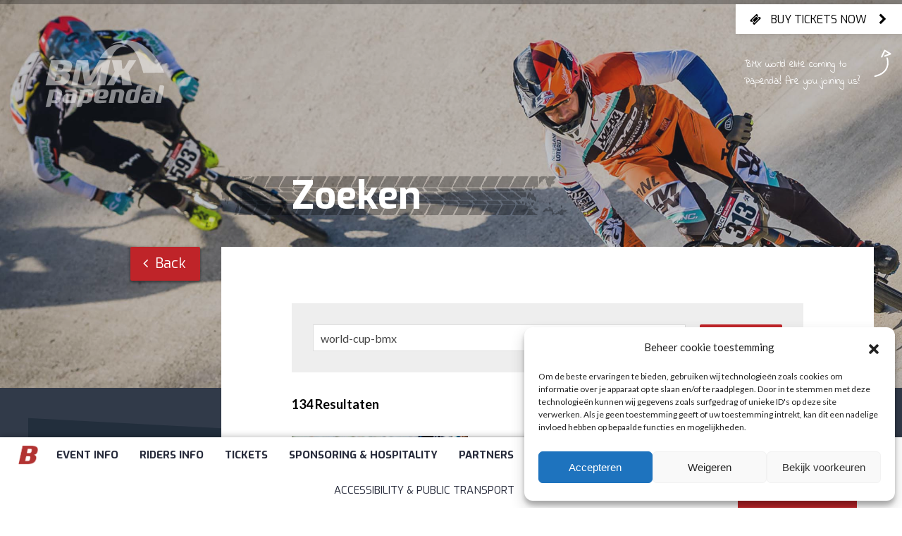

--- FILE ---
content_type: text/html; charset=UTF-8
request_url: https://worldcup.bmxpapendal.nl/?s=world-cup-bmx&paged=2
body_size: 10940
content:
<!DOCTYPE html>
<html lang="en-US">
	<head>

		<!-- Google Tag Manager -->
		<script>(function(w,d,s,l,i){w[l]=w[l]||[];w[l].push(
		{'gtm.start': new Date().getTime(),event:'gtm.js'}
		);var f=d.getElementsByTagName(s)[0],
		j=d.createElement(s),dl=l!='dataLayer'?'&l='+l:'';j.async=true;j.src=
		'https://www.googletagmanager.com/gtm.js?id='+i+dl;f.parentNode.insertBefore(j,f);
		})(window,document,'script','dataLayer','GTM-TGD32LB');</script>
		<!-- End Google Tag Manager -->

		<meta charset="UTF-8">
		<meta http-equiv="X-UA-Compatible" content="IE=edge,chrome=1">
		<meta name="viewport" content="width=device-width, initial-scale=1">
		<meta name="facebook-domain-verification" content="k3fst22z4im6bqm2feggcenjtw4cyg" />

		
		<title>Search Results for &#8220;world-cup-bmx&#8221; &#8211; Page 2 &#8211; Papendal BMX Worldcup</title>
<meta name='robots' content='noindex, follow, max-image-preview:large' />
<link rel='dns-prefetch' href='//fonts.googleapis.com' />
<link rel='dns-prefetch' href='//s.w.org' />
<link rel="alternate" type="application/rss+xml" title="Papendal BMX Worldcup &raquo; Search Results for &#8220;world-cup-bmx&#8221; Feed" href="https://worldcup.bmxpapendal.nl/search/world-cup-bmx/feed/rss2/" />
<link rel='stylesheet' id='wp-block-library-css'  href='https://worldcup.bmxpapendal.nl/wp-includes/css/dist/block-library/style.min.css?ver=84e86b35a75bb808405f915ede556899' type='text/css' media='all' />
<link rel='stylesheet' id='social-board-css'  href='https://worldcup.bmxpapendal.nl/wp-content/plugins/social-board/public/css/styles.min.css?ver=3.3.1' type='text/css' media='all' />
<link rel='stylesheet' id='vastgoed-kaart-css-css'  href='https://worldcup.bmxpapendal.nl/wp-content/plugins/vastgoed-kaarten/css/vastgoed-kaarten.css?ver=1.2.1' type='text/css' media='all' />
<link rel='stylesheet' id='qtip-css'  href='https://worldcup.bmxpapendal.nl/wp-content/plugins/vastgoed-kaarten/css/jquery.qtip.min.css?ver=2.2.1' type='text/css' media='all' />
<link rel='stylesheet' id='wpml-legacy-vertical-list-0-css'  href='https://worldcup.bmxpapendal.nl/wp-content/plugins/sitepress-multilingual-cms/templates/language-switchers/legacy-list-vertical/style.min.css?ver=1' type='text/css' media='all' />
<style id='wpml-legacy-vertical-list-0-inline-css' type='text/css'>
.wpml-ls-statics-shortcode_actions{background-color:#eeeeee;}.wpml-ls-statics-shortcode_actions, .wpml-ls-statics-shortcode_actions .wpml-ls-sub-menu, .wpml-ls-statics-shortcode_actions a {border-color:#cdcdcd;}.wpml-ls-statics-shortcode_actions a, .wpml-ls-statics-shortcode_actions .wpml-ls-sub-menu a, .wpml-ls-statics-shortcode_actions .wpml-ls-sub-menu a:link, .wpml-ls-statics-shortcode_actions li:not(.wpml-ls-current-language) .wpml-ls-link, .wpml-ls-statics-shortcode_actions li:not(.wpml-ls-current-language) .wpml-ls-link:link {color:#444444;background-color:#ffffff;}.wpml-ls-statics-shortcode_actions .wpml-ls-sub-menu a:hover,.wpml-ls-statics-shortcode_actions .wpml-ls-sub-menu a:focus, .wpml-ls-statics-shortcode_actions .wpml-ls-sub-menu a:link:hover, .wpml-ls-statics-shortcode_actions .wpml-ls-sub-menu a:link:focus {color:#000000;background-color:#eeeeee;}.wpml-ls-statics-shortcode_actions .wpml-ls-current-language > a {color:#444444;background-color:#ffffff;}.wpml-ls-statics-shortcode_actions .wpml-ls-current-language:hover>a, .wpml-ls-statics-shortcode_actions .wpml-ls-current-language>a:focus {color:#000000;background-color:#eeeeee;}
</style>
<link rel='stylesheet' id='cmplz-general-css'  href='https://worldcup.bmxpapendal.nl/wp-content/plugins/complianz-gdpr/assets/css/cookieblocker.min.css?ver=6.4.3' type='text/css' media='all' />
<link rel='stylesheet' id='pdl-google-fonts-css'  href='//fonts.googleapis.com/css?family=Exo:400,600|Lato:400,400i,700,300,100italic' type='text/css' media='all' />
<link rel='stylesheet' id='indie-flower-font-css'  href='//fonts.googleapis.com/css?family=Indie+Flower' type='text/css' media='all' />
<link rel='stylesheet' id='uikit-css-css'  href='https://worldcup.bmxpapendal.nl/wp-content/themes/papendal-bmx/css/pdl-uikit.min.css?ver=2.26.3' type='text/css' media='all' />
<link rel='stylesheet' id='fullpage-css-css'  href='https://worldcup.bmxpapendal.nl/wp-content/themes/papendal-bmx/bower/fullpage.js/dist/jquery.fullpage.min.css?ver=2.8.1' type='text/css' media='all' />
<link rel='stylesheet' id='pikaday-css-css'  href='https://worldcup.bmxpapendal.nl/wp-content/themes/papendal-bmx/css/pikaday.css?ver=1.4.0' type='text/css' media='all' />
<link rel='stylesheet' id='papendal-css-css'  href='https://worldcup.bmxpapendal.nl/wp-content/themes/papendal-bmx/css/papendal.css?ver=0.0.6' type='text/css' media='all' />
<script type='text/javascript' src='https://worldcup.bmxpapendal.nl/wp-includes/js/jquery/jquery.min.js?ver=3.6.0' id='jquery-core-js'></script>
<script type='text/javascript' id='wpml-xdomain-data-js-extra'>
/* <![CDATA[ */
var wpml_xdomain_data = {"css_selector":"wpml-ls-item","ajax_url":"https:\/\/worldcup.bmxpapendal.nl\/wp-admin\/admin-ajax.php","current_lang":"en","_nonce":"476e4b89f5"};
/* ]]> */
</script>
<script type='text/javascript' src='https://worldcup.bmxpapendal.nl/wp-content/plugins/sitepress-multilingual-cms/res/js/xdomain-data.js?ver=476000' id='wpml-xdomain-data-js'></script>
<link rel="EditURI" type="application/rsd+xml" title="RSD" href="https://worldcup.bmxpapendal.nl/xmlrpc.php?rsd" />
<link rel="wlwmanifest" type="application/wlwmanifest+xml" href="https://worldcup.bmxpapendal.nl/wp-includes/wlwmanifest.xml" /> 
<meta name="generator" content="WPML ver:4.7.6 stt:38,1;" />
<!--
*************************************************************************
*                    / _ \ _ __  _____      _____| |__                  *
*                   | | | | '_ \/ __\ \ /\ / / _ \ '_ \                 *
*                   | |_| | | | \__ \\ V  V /  __/ |_) |                *
*                    \___/|_| |_|___/ \_/\_/ \___|_.__/                 *
*************************************************************************
* Copyright     :   (C) 2000 - 2026                                     *
*               :   Powered by Wordpress and created by Onsweb.         *
*               :   This code may not be used or copied without         *
*               :   the permission of Onsweb.                           *
* Realisation   :   Onsweb Internetbureau                               *
*               :   Heulweg 47                                          *
*               :   2641 KP Pijnacker                                   *
* Website       :   http://www.onsweb.nl/                               *
* Email         :   mail@onsweb.nl                                      *
*************************************************************************
-->
<script>document.documentElement.className += " js";</script>
<style>.cmplz-hidden{display:none!important;}</style><link rel="icon" href="https://worldcup.bmxpapendal.nl/wp-content/uploads/2017/01/favicon-128-70x70.png" sizes="32x32" />
<link rel="icon" href="https://worldcup.bmxpapendal.nl/wp-content/uploads/2017/01/favicon-128-600x600.png" sizes="192x192" />
<link rel="apple-touch-icon" href="https://worldcup.bmxpapendal.nl/wp-content/uploads/2017/01/favicon-128-600x600.png" />
<meta name="msapplication-TileImage" content="https://worldcup.bmxpapendal.nl/wp-content/uploads/2017/01/favicon-128-600x600.png" />

				<!--[if lt IE 9]>
			<script src="https://oss.maxcdn.com/libs/html5shiv/3.7.2/html5shiv.js"></script>
			<script src="https://oss.maxcdn.com/libs/respond.js/1.4.2/respond.min.js"></script>
		<![endif]-->

		<!-- Facebook Pixel Code -->
		<script>
		!function(f,b,e,v,n,t,s)
		{if(f.fbq)return;n=f.fbq=function(){n.callMethod?
		n.callMethod.apply(n,arguments):n.queue.push(arguments)};
		if(!f._fbq)f._fbq=n;n.push=n;n.loaded=!0;n.version='2.0';
		n.queue=[];t=b.createElement(e);t.async=!0;
		t.src=v;s=b.getElementsByTagName(e)[0];
		s.parentNode.insertBefore(t,s)}(window, document,'script',
		'https://connect.facebook.net/en_US/fbevents.js');
		fbq('init', '717162682018679');
		fbq('track', 'PageView');
		</script>
		<noscript><img height="1" width="1" style="display:none"
		src="https://www.facebook.com/tr?id=717162682018679&ev=PageView&noscript=1"
		/></noscript>
		<!-- End Facebook Pixel Code -->

        <link href="https://fonts.googleapis.com/css?family=Exo:300,400,500,600,700,800&display=swap" rel="stylesheet">

	</head>
	<body class="search search-results paged paged-2 search-paged-2 not-home">

		<!-- Google Tag Manager (noscript) -->
		<noscript><iframe src="https://www.googletagmanager.com/ns.html?id=GTM-TGD32LB"
		height="0" width="0" style="display:none;visibility:hidden"></iframe></noscript>
		<!-- End Google Tag Manager (noscript) -->

		<progress value="0" max="1" class="pdl-readingProgressIndicator"></progress>




			<div id="header-contact">
                <div class="header-buttons">
                                                                                                                                        </div>
                                				<a href="http://worldcup.bmxpapendal.nl/tickets/" target="_blank" rel="noopener noreferrer" data-wpel-link="internal">
					<i class="uk-icon-ticket"></i>Buy tickets now<i class="uk-icon-chevron-right"></i>
				</a>
                			</div>
										<div id="krabbel" class="uk-hidden-small">
					<img src="https://worldcup.bmxpapendal.nl/wp-content/themes/papendal-bmx/img/pijltje.png" />
					<p>BMX world elite coming to Papendal! Are you joining us?</p>
				</div>
			
				<div id="page">


<div class="pdl-page-staticPhotoHeader uk-cover-background" style="background-image: url( 'https://worldcup.bmxpapendal.nl/wp-content/uploads/2019/07/Papendal_BMX_Header_09.jpg' );">
	<a href="https://worldcup.bmxpapendal.nl" data-wpel-link="internal">
                    <img src="https://worldcup.bmxpapendal.nl/wp-content/uploads/2022/06/MicrosoftTeams-image-1.png" class="papendal-logo-diapositief uk-visible-large" alt="Papendal logo diapositief">
            </a>
			<div class="uk-overlay-panel uk-overlay-background"></div>
	</div>

<div class="pdl-page-contentGrid uk-container uk-container-center">

	<div class="uk-grid uk-contrast">

		<div class="uk-width-medium-1-3 uk-width-large-1-4"></div>
		<div class="uk-width-medium-2-3 uk-width-large-3-4">
			<div class="pdl-page-header">

								<h1 class="uk-margin-remove">Zoeken</h1>

								<div class="pdl-breadcrumbs">
									</div>

			</div>
		</div>

	</div>

	<div class="uk-grid">

				<div class="uk-width-medium-1-3 uk-width-large-1-4">
			

<a href="https://worldcup.bmxpapendal.nl" class="pdl-backButton uk-button uk-button-primary uk-button-large uk-hidden-small" title="Back to Home" data-wpel-link="internal">
	<i class="uk-icon-angle-left"></i>
    Back</a>


	<div id="pdl-sidebar">

	    
			    <h3 class="sidebar-menu-title uk-hidden-small">
	        Menu	    </h3>
		<h3 class="pdl-sidebar-menu-toggle-icon sidebar-menu-title uk-visible-small uk-float-right">
			<i class="uk-icon-chevron-down pdl-sidebar-mobile-menu-toggle-target"></i>
			<i class="uk-icon-chevron-up pdl-sidebar-mobile-menu-toggle-target uk-hidden"></i>
		</h3>
	    <h3 class="sidebar-menu-title uk-visible-small" data-uk-toggle="{ target: '.pdl-sidebar-mobile-menu-toggle-target' }">
	        Menu	    </h3>

		<div class="pdl-sidebar-menu-wrapper pdl-sidebar-mobile-menu-toggle-target uk-hidden">

		    <div class="menu-sponsoring-hospitality-container"><ul id="menu-sponsoring-hospitality" class="menu"><li id="menu-item-565" class="menu-item menu-item-type-post_type menu-item-object-page menu-item-565"><a href="https://worldcup.bmxpapendal.nl/sponsoring-hospitality-2/hospitality-packages/" data-wpel-link="internal">Hospitality packages</a></li>
<li id="menu-item-564" class="menu-item menu-item-type-post_type menu-item-object-page menu-item-564"><a href="https://worldcup.bmxpapendal.nl/sponsoring-hospitality-2/sponsoring/" data-wpel-link="internal">Sponsoring</a></li>
<li id="menu-item-563" class="menu-item menu-item-type-post_type menu-item-object-page menu-item-563"><a href="https://worldcup.bmxpapendal.nl/sponsoring-hospitality-2/exposure/" data-wpel-link="internal">Exposure</a></li>
</ul></div>
		</div>
	</div>
		</div>

				<div class="uk-width-medium-2-3 uk-width-large-3-4">
			<div class="pdl-page-contentColumn">

				
				
				<div class="pdl-search-box-wrap uk-block uk-block-muted">
					<form class="uk-form uk-grid uk-grid-small" action="https://worldcup.bmxpapendal.nl" method="get" role="search">
												<div class="uk-width-large-3-4 uk-width-xlarge-4-5">
							<input class="pdl-filter-search-input uk-form-large uk-width-1-1" type="text" name="s" value="world-cup-bmx" placeholder="Zoekterm">
						</div>
						<div class="uk-width-large-1-4 uk-width-xlarge-1-5">
							<button class="pdl-filter-search-button uk-button uk-button-primary uk-width-1-1">
								Zoeken							</button>
						</div>
					</form>
				</div>

									<div class="uk-block uk-block-default">
						<h3>134 Resultaten</h3>
					</div>
				
																					<article class="pdl-archive-entry uk-block uk-block-muted uk-margin-bottom-small uk-padding-remove">

																																						<div class="pdl-archive-entry-image">
									<img class="uk-width-1-1" src="https://worldcup.bmxpapendal.nl/wp-content/uploads/2019/07/Papendal_BMX_Header_17-600x600.jpg">
								</div>
							
							<div class="pdl-archive-entry-content uk-block uk-overflow-hidden">
								<div class="uk-container">

									<h2 class="pdl-archive-entry-title">
										Sponsoring									</h2>

									<span class="pdl-archive-entry-date">
																				Pagina									</span>

									<div class="pdl-archive-entry-excerpt">
																			</div>

								</div>
							</div>

														<a class="pdl-archive-entry-button uk-button uk-button-primary uk-button-large" href="https://worldcup.bmxpapendal.nl/sponsoring-hospitality-2/sponsoring/" data-wpel-link="internal">
								Bekijken							</a>

							<a class="uk-position-cover" href="https://worldcup.bmxpapendal.nl/sponsoring-hospitality-2/sponsoring/" data-wpel-link="internal"></a>
						</article>
																	<article class="pdl-archive-entry uk-block uk-block-muted uk-margin-bottom-small uk-padding-remove">

																																						<div class="pdl-archive-entry-image">
									<img class="uk-width-1-1" src="https://worldcup.bmxpapendal.nl/wp-content/uploads/2018/11/Header-bmx-2-600x600.jpg">
								</div>
							
							<div class="pdl-archive-entry-content uk-block uk-overflow-hidden">
								<div class="uk-container">

									<h2 class="pdl-archive-entry-title">
										BMX World Cup Papendal voor tweede jaar op rij verkozen tot ‘best event’									</h2>

									<span class="pdl-archive-entry-date">
																				Nieuws									</span>

									<div class="pdl-archive-entry-excerpt">
																			</div>

								</div>
							</div>

														<a class="pdl-archive-entry-button uk-button uk-button-primary uk-button-large" href="https://worldcup.bmxpapendal.nl/nieuws/bmx-world-cup-papendal-voor-tweede-jaar-op-rij-verkozen-tot-best-event/" data-wpel-link="internal">
								Bekijken							</a>

							<a class="uk-position-cover" href="https://worldcup.bmxpapendal.nl/nieuws/bmx-world-cup-papendal-voor-tweede-jaar-op-rij-verkozen-tot-best-event/" data-wpel-link="internal"></a>
						</article>
																	<article class="pdl-archive-entry uk-block uk-block-muted uk-margin-bottom-small uk-padding-remove">

																																						<div class="pdl-archive-entry-image">
									<img class="uk-width-1-1" src="https://worldcup.bmxpapendal.nl/wp-content/uploads/2023/06/bmx-za-preview_025__DSC7850-600x600.jpg">
								</div>
							
							<div class="pdl-archive-entry-content uk-block uk-overflow-hidden">
								<div class="uk-container">

									<h2 class="pdl-archive-entry-title">
										Latvia, New Zealand, Australia and France. UCI BMX Racing World Cup wins to 4 countries at Papendal.									</h2>

									<span class="pdl-archive-entry-date">
																				Nieuws									</span>

									<div class="pdl-archive-entry-excerpt">
																			</div>

								</div>
							</div>

														<a class="pdl-archive-entry-button uk-button uk-button-primary uk-button-large" href="https://worldcup.bmxpapendal.nl/nieuws/latvia-new-zealand-australia-and-france-uci-bmx-racing-world-cup-wins-to-4-countries-at-papendal/" data-wpel-link="internal">
								Bekijken							</a>

							<a class="uk-position-cover" href="https://worldcup.bmxpapendal.nl/nieuws/latvia-new-zealand-australia-and-france-uci-bmx-racing-world-cup-wins-to-4-countries-at-papendal/" data-wpel-link="internal"></a>
						</article>
																	<article class="pdl-archive-entry uk-block uk-block-muted uk-margin-bottom-small uk-padding-remove">

																																						<div class="pdl-archive-entry-image">
									<img class="uk-width-1-1" src="https://worldcup.bmxpapendal.nl/wp-content/uploads/2022/08/bmxppd-za-web_099__DSC7279-1-e1660316291889-600x600.jpg">
								</div>
							
							<div class="pdl-archive-entry-content uk-block uk-overflow-hidden">
								<div class="uk-container">

									<h2 class="pdl-archive-entry-title">
										UCI BMX Racing World Cup 2022 #OpPapendal verkozen tot ‘Best Event’									</h2>

									<span class="pdl-archive-entry-date">
																				Nieuws									</span>

									<div class="pdl-archive-entry-excerpt">
																			</div>

								</div>
							</div>

														<a class="pdl-archive-entry-button uk-button uk-button-primary uk-button-large" href="https://worldcup.bmxpapendal.nl/nieuws/uci-bmx-racing-world-cup-2022-oppapendal-verkozen-tot-best-event/" data-wpel-link="internal">
								Bekijken							</a>

							<a class="uk-position-cover" href="https://worldcup.bmxpapendal.nl/nieuws/uci-bmx-racing-world-cup-2022-oppapendal-verkozen-tot-best-event/" data-wpel-link="internal"></a>
						</article>
																	<article class="pdl-archive-entry uk-block uk-block-muted uk-margin-bottom-small uk-padding-remove">

																																						<div class="pdl-archive-entry-image">
									<img class="uk-width-1-1" src="https://worldcup.bmxpapendal.nl/wp-content/uploads/2019/07/Papendal_BMX_Header_20-600x600.jpg">
								</div>
							
							<div class="pdl-archive-entry-content uk-block uk-overflow-hidden">
								<div class="uk-container">

									<h2 class="pdl-archive-entry-title">
										Papendal organiseert voor de 10e keer de UCI BMX Racing World Cup 2022									</h2>

									<span class="pdl-archive-entry-date">
																				Nieuws									</span>

									<div class="pdl-archive-entry-excerpt">
																			</div>

								</div>
							</div>

														<a class="pdl-archive-entry-button uk-button uk-button-primary uk-button-large" href="https://worldcup.bmxpapendal.nl/nieuws/papendal-organiseert-voor-de-10e-keer-het-uci-bmx-racing-world-cup-2022/" data-wpel-link="internal">
								Bekijken							</a>

							<a class="uk-position-cover" href="https://worldcup.bmxpapendal.nl/nieuws/papendal-organiseert-voor-de-10e-keer-het-uci-bmx-racing-world-cup-2022/" data-wpel-link="internal"></a>
						</article>
																	<article class="pdl-archive-entry uk-block uk-block-muted uk-margin-bottom-small uk-padding-remove">

																																						<div class="pdl-archive-entry-image">
									<img class="uk-width-1-1" src="https://worldcup.bmxpapendal.nl/wp-content/uploads/2017/01/sponsoring-megamenu-600x600.jpg">
								</div>
							
							<div class="pdl-archive-entry-content uk-block uk-overflow-hidden">
								<div class="uk-container">

									<h2 class="pdl-archive-entry-title">
										Sponsoring									</h2>

									<span class="pdl-archive-entry-date">
																				Pagina									</span>

									<div class="pdl-archive-entry-excerpt">
																			</div>

								</div>
							</div>

														<a class="pdl-archive-entry-button uk-button uk-button-primary uk-button-large" href="https://worldcup.bmxpapendal.nl/sponsoring-hospitality-2/sponsoring/" data-wpel-link="internal">
								Bekijken							</a>

							<a class="uk-position-cover" href="https://worldcup.bmxpapendal.nl/sponsoring-hospitality-2/sponsoring/" data-wpel-link="internal"></a>
						</article>
																	<article class="pdl-archive-entry uk-block uk-block-muted uk-margin-bottom-small uk-padding-remove">

														
							<div class="pdl-archive-entry-content uk-block uk-overflow-hidden">
								<div class="uk-container">

									<h2 class="pdl-archive-entry-title">
										Home									</h2>

									<span class="pdl-archive-entry-date">
																				Pagina									</span>

									<div class="pdl-archive-entry-excerpt">
																			</div>

								</div>
							</div>

														<a class="pdl-archive-entry-button uk-button uk-button-primary uk-button-large" href="https://worldcup.bmxpapendal.nl/" data-wpel-link="internal">
								Bekijken							</a>

							<a class="uk-position-cover" href="https://worldcup.bmxpapendal.nl/" data-wpel-link="internal"></a>
						</article>
																	<article class="pdl-archive-entry uk-block uk-block-muted uk-margin-bottom-small uk-padding-remove">

																																						<div class="pdl-archive-entry-image">
									<img class="uk-width-1-1" src="https://worldcup.bmxpapendal.nl/wp-content/uploads/2019/07/Papendal_BMX_Header_15-600x600.jpg">
								</div>
							
							<div class="pdl-archive-entry-content uk-block uk-overflow-hidden">
								<div class="uk-container">

									<h2 class="pdl-archive-entry-title">
										Challenge Cup									</h2>

									<span class="pdl-archive-entry-date">
																				Pagina									</span>

									<div class="pdl-archive-entry-excerpt">
																			</div>

								</div>
							</div>

														<a class="pdl-archive-entry-button uk-button uk-button-primary uk-button-large" href="https://worldcup.bmxpapendal.nl/side-events/papendal-challenge-cup/" data-wpel-link="internal">
								Bekijken							</a>

							<a class="uk-position-cover" href="https://worldcup.bmxpapendal.nl/side-events/papendal-challenge-cup/" data-wpel-link="internal"></a>
						</article>
																	<article class="pdl-archive-entry uk-block uk-block-muted uk-margin-bottom-small uk-padding-remove">

																																						<div class="pdl-archive-entry-image">
									<img class="uk-width-1-1" src="https://worldcup.bmxpapendal.nl/wp-content/uploads/2025/07/PRDR5019-600x600.jpg">
								</div>
							
							<div class="pdl-archive-entry-content uk-block uk-overflow-hidden">
								<div class="uk-container">

									<h2 class="pdl-archive-entry-title">
										New 2017									</h2>

									<span class="pdl-archive-entry-date">
																				Pagina									</span>

									<div class="pdl-archive-entry-excerpt">
																			</div>

								</div>
							</div>

														<a class="pdl-archive-entry-button uk-button uk-button-primary uk-button-large" href="https://worldcup.bmxpapendal.nl/new-2017/" data-wpel-link="internal">
								Bekijken							</a>

							<a class="uk-position-cover" href="https://worldcup.bmxpapendal.nl/new-2017/" data-wpel-link="internal"></a>
						</article>
																	<article class="pdl-archive-entry uk-block uk-block-muted uk-margin-bottom-small uk-padding-remove">

														
							<div class="pdl-archive-entry-content uk-block uk-overflow-hidden">
								<div class="uk-container">

									<h2 class="pdl-archive-entry-title">
										Gelderland Cup									</h2>

									<span class="pdl-archive-entry-date">
																				Pagina									</span>

									<div class="pdl-archive-entry-excerpt">
																			</div>

								</div>
							</div>

														<a class="pdl-archive-entry-button uk-button uk-button-primary uk-button-large" href="https://worldcup.bmxpapendal.nl/gelderland-cup/" data-wpel-link="internal">
								Bekijken							</a>

							<a class="uk-position-cover" href="https://worldcup.bmxpapendal.nl/gelderland-cup/" data-wpel-link="internal"></a>
						</article>
									
									<ul class="uk-block uk-block-default uk-list uk-margin-bottom-remove" role="navigation">
					<li class="uk-display-inline-block">
												<a class="prev page-numbers uk-button" href="/?s=world-cup-bmx&#038;paged=1" data-wpel-link="internal">&larr; Vorige pagina</a>			</li>
					<li class="uk-display-inline-block">
												<a class="page-numbers uk-button" href="/?s=world-cup-bmx&#038;paged=1" data-wpel-link="internal">1</a>			</li>
					<li class="uk-display-inline-block">
												<span aria-current uk-button-primary="page" class="page-numbers uk-button current uk-button-primary">2</span>			</li>
					<li class="uk-display-inline-block">
												<a class="page-numbers uk-button" href="/?s=world-cup-bmx&#038;paged=3" data-wpel-link="internal">3</a>			</li>
					<li class="uk-display-inline-block">
												<a class="page-numbers uk-button" href="/?s=world-cup-bmx&#038;paged=4" data-wpel-link="internal">4</a>			</li>
					<li class="uk-display-inline-block">
												<a class="page-numbers uk-button" href="/?s=world-cup-bmx&#038;paged=5" data-wpel-link="internal">5</a>			</li>
					<li class="uk-display-inline-block">
												<span class="page-numbers uk-button dots">&hellip;</span>			</li>
					<li class="uk-display-inline-block">
												<a class="page-numbers uk-button" href="/?s=world-cup-bmx&#038;paged=12" data-wpel-link="internal">12</a>			</li>
					<li class="uk-display-inline-block">
												<a class="page-numbers uk-button" href="/?s=world-cup-bmx&#038;paged=13" data-wpel-link="internal">13</a>			</li>
					<li class="uk-display-inline-block">
												<a class="page-numbers uk-button" href="/?s=world-cup-bmx&#038;paged=14" data-wpel-link="internal">14</a>			</li>
					<li class="uk-display-inline-block">
												<a class="next page-numbers uk-button" href="/?s=world-cup-bmx&#038;paged=3" data-wpel-link="internal">Volgende pagina &rarr;</a>			</li>
			</ul>

			</div>
		</div>

	</div>

</div>


			<section class="pdl-footer">

								<div class="uk-block pdl-footer-menu-top">
    <div class="uk-container uk-container-center uk-text-center">
        <h2 class="pdl-footer-menu-top--callout">Let sports inspire you. Follow BMX Racing World Cup @ Papendal online.</h2>
        <div class="pdl-footer-menu-top--social">

            
                            <a href="https://www.facebook.com/bmxpapendal" target="_blank" title="Facebook" data-wpel-link="external" rel="external noopener noreferrer"><i class="uk-icon-facebook"></i></a>
            
            
                            <a href="https://www.linkedin.com/company/papendal" target="_blank" title="LinkedIn" data-wpel-link="external" rel="external noopener noreferrer"><i class="uk-icon-linkedin"></i></a>
            
            
            
                            <a href="https://www.instagram.com/bmxpapendal.nl/" target="_blank" title="Instagram" data-wpel-link="external" rel="external noopener noreferrer"><i class="uk-icon-instagram"></i></a>
            
        </div>
    </div>
</div>

<div class="uk-block pdl-footer-menu">
    <div class="uk-container uk-container-center">
        <div class="uk-grid">
            <div class="uk-width-medium-1-3 pdl-footer-menu-col">
                <h3 data-uk-toggle="{target:'.pdl-footer-menu-widget'}">

                    Contact
                    <i class="uk-icon-angle-down"></i>
                </h3>
                <div class="pdl-footer-menu-widget uk-hidden">

                    <div id="text-6" class="widget widget_text">			<div class="textwidget"></div>
		</div><div id="text-7" class="widget widget_text">			<div class="textwidget"><p>Would you like to know more about the UCI BMX Racing World Cup? Feel free to contact us!</p>
<p><a href="/route/" data-wpel-link="internal">Route</a><br />
<a href="/contact/" data-wpel-link="internal">Contact</a></p>
<p>Also read our <a href="/house-rules" data-wpel-link="internal">House rules</a><br />
Also read our <a href="https://worldcup.bmxpapendal.nl/general-terms-and-conditions/" target="_blank" rel="noopener" data-wpel-link="internal">General Terms and Conditions</a><br />
Also read our <a href="https://worldcup.bmxpapendal.nl/privacy-statement/" target="_blank" rel="noopener" data-wpel-link="internal">Privacy Statement</a></p>
</div>
		</div>
                </div>
            </div>
            <div class="uk-width-medium-1-3 pdl-footer-menu-col">
                <h3 data-uk-toggle="{target:'.pdl-footer-menu-widget'}">

                    Side events
                    <i class="uk-icon-angle-down"></i>
                </h3>
                <div class="pdl-footer-menu-widget uk-hidden">

                    <div id="text-8" class="widget widget_text">			<div class="textwidget"></div>
		</div>
                </div>
            </div>
            <div class="uk-width-medium-1-3 pdl-footer-menu-col">
                <h3 data-uk-toggle="{target:'.pdl-footer-menu-widget'}">

                    Subscribe to our newsletter
                    <i class="uk-icon-angle-down"></i>
                </h3>
                <div class="pdl-footer-menu-widget uk-hidden">

                    <div id="text-5" class="widget widget_text">			<div class="textwidget"></div>
		</div><div id="block-2" class="widget widget_block widget_text">
<p></p>
</div>
                </div>
            </div>
        </div>
    </div>
</div>

								<div class="pdl-footer-text uk-text-center">
					<strong>&copy; BMX Racing World Cup op Papendal, </strong> - Website ontwikkeling door <a href="http://www.onsweb.nl/" data-wpel-link="external" rel="external noopener noreferrer"><u>Onsweb.nl</u></a>
				</div>

			</section>

		</div>
		<nav class="pdl-siteFooter uk-nav-navbar">

			            			<a class="uk-navbar-brand ow-desktop-logo" href="https://worldcup.bmxpapendal.nl" style="background-image: url(&#039;https://worldcup.bmxpapendal.nl/wp-content/uploads/2019/11/Icon-rood.png&#039;)" data-wpel-link="internal"></a>
                        <a class="uk-navbar-brand ow-mobile-logo" href="https://worldcup.bmxpapendal.nl" style="background-image: url(&#039;https://worldcup.bmxpapendal.nl/wp-content/uploads/2019/11/Icon-rood.png&#039;)" data-wpel-link="internal"></a>

						<ul id="pdl-main-menu" class="pdl-main-menu uk-navbar-nav"><li class=" menu-item menu-item-type-post_type menu-item-object-page pdl-menu-item-has-megamenu" data-pdl-megamenu="1067"><a id="menu-item-event-info" href="https://worldcup.bmxpapendal.nl/event-info/" data-wpel-link="internal">Event info</a>
<div class="pdl-megamenu uk-vertical-align">
	<div class="uk-vertical-align-middle uk-width-1-1">

		<div class="pdl-megamenu2-close" title="Sluiten">
			×
		</div>

		<div class="pdl-megamenu-width">
			<div class="pdl-megamenu2 ">

												<div class="pdl-megamenu2-half pdl-megamenu2-left">

					
						<div class="pdl-megamenu2-inner">
<div class="uk-width-medium-1-1 pdl-megamenu2-item">
	<figure class="pdl-hoverBlock pdl-hoverBlock--type2  pdl-hoverBlock--height-1-1 uk-overlay uk-visible-hover uk-contrast uk-display-block " style="background-image: url( 'https://worldcup.bmxpapendal.nl/wp-content/uploads/2025/07/PRDR5272-800x250.jpg' );">

					<img class="uk-width-1-1" src="https://worldcup.bmxpapendal.nl/wp-content/uploads/2025/07/PRDR5272-800x250.jpg">
		
		<div class="uk-overlay-panel uk-overlay-background"></div>

					<div class="pdl-tag">
				Uitgelicht			</div>
		
		<div class="pdl-hoverBlock-contentWrapper">

							<h4 class="pdl-hoverBlock-title">
					UCI BMX Racing WorldCup				</h4>
			
			
			<figcaption class="pdl-hoverBlock-subtitle uk-hidden">
													<p>
						More about the Olympic Sport					</p>
							</figcaption>

			
		</div>

					<a class="pdl-hoverBlock-coverLink uk-position-cover uk-position-z-index" href="https://worldcup.bmxpapendal.nl/eventinfo/uci-bmx-racing-worldcup/" data-wpel-link="internal"></a>
		
	</figure>
</div>
</div>
					
						<div class="pdl-megamenu2-inner">
<div class="uk-width-medium-1-1 pdl-megamenu2-item">
	<figure class="pdl-hoverBlock pdl-hoverBlock--type2  pdl-hoverBlock--height-1-1 uk-overlay uk-visible-hover uk-contrast uk-display-block " style="background-image: url( 'https://worldcup.bmxpapendal.nl/wp-content/uploads/2025/07/PRDR5038-800x250.jpg' );">

					<img class="uk-width-1-1" src="https://worldcup.bmxpapendal.nl/wp-content/uploads/2025/07/PRDR5038-800x250.jpg">
		
		<div class="uk-overlay-panel uk-overlay-background"></div>

					<div class="pdl-tag">
				Uitgelicht			</div>
		
		<div class="pdl-hoverBlock-contentWrapper">

							<h4 class="pdl-hoverBlock-title">
					Tickets				</h4>
			
			
			<figcaption class="pdl-hoverBlock-subtitle uk-hidden">
													<p>
						Friday, saturday &amp; sunday					</p>
							</figcaption>

			
		</div>

					<a class="pdl-hoverBlock-coverLink uk-position-cover uk-position-z-index" href="https://worldcup.bmxpapendal.nl/tickets/" data-wpel-link="internal"></a>
		
	</figure>
</div>
</div>
					
						<div class="pdl-megamenu2-inner">
<div class="uk-width-medium-1-1 pdl-megamenu2-item">
	<figure class="pdl-hoverBlock pdl-hoverBlock--type2  pdl-hoverBlock--height-1-1 uk-overlay uk-visible-hover uk-contrast uk-display-block " style="background-image: url( 'https://worldcup.bmxpapendal.nl/wp-content/uploads/2025/07/PRDR0853-800x250.jpg' );">

					<img class="uk-width-1-1" src="https://worldcup.bmxpapendal.nl/wp-content/uploads/2025/07/PRDR0853-800x250.jpg">
		
		<div class="uk-overlay-panel uk-overlay-background"></div>

					<div class="pdl-tag">
				Uitgelicht			</div>
		
		<div class="pdl-hoverBlock-contentWrapper">

							<h4 class="pdl-hoverBlock-title">
					TeamNL				</h4>
			
			
			<figcaption class="pdl-hoverBlock-subtitle uk-hidden">
									<ul class="pdl-hoverBlock-links uk-list">
													<li>
								<i class="uk-icon-angle-right"></i>
								<a href="https://worldcup.bmxpapendal.nl/event-info/riders/teamnl/" data-wpel-link="internal">TeamNL</a>
							</li>
											</ul>
													<p>
						Have a look at our hero's					</p>
							</figcaption>

			
		</div>

					<a class="pdl-hoverBlock-coverLink uk-position-cover uk-position-z-index" href="https://worldcup.bmxpapendal.nl/event-info/teamnl/" data-wpel-link="internal"></a>
		
	</figure>
</div>
</div>
					
				</div>

												<div class="pdl-megamenu2-half pdl-megamenu2-right">

					<div class="pdl-megamenu2-inner">
<div class="uk-width-medium-1-1 pdl-megamenu2-item">
	<figure class="pdl-hoverBlock pdl-hoverBlock--type1  pdl-hoverBlock--height-1-1 uk-overlay uk-visible-hover uk-contrast uk-display-block " style="background-image: url( 'https://worldcup.bmxpapendal.nl/wp-content/uploads/2025/07/duurzaam-website-600x600.png' );">

					<img class="uk-width-1-1" src="https://worldcup.bmxpapendal.nl/wp-content/uploads/2025/07/duurzaam-website-600x600.png">
		
		<div class="uk-overlay-panel uk-overlay-background"></div>

					<div class="pdl-tag">
				Uitgelicht			</div>
		
		<div class="pdl-hoverBlock-contentWrapper">

							<h4 class="pdl-hoverBlock-title">
					A sustainable event				</h4>
			
			
			<figcaption class="pdl-hoverBlock-subtitle uk-hidden">
											</figcaption>

			
		</div>

					<a class="pdl-hoverBlock-coverLink uk-position-cover uk-position-z-index" href="https://worldcup.bmxpapendal.nl/eventinfo/sustainability/" data-wpel-link="internal"></a>
		
	</figure>
</div>
</div><div class="pdl-megamenu2-inner">
<div class="uk-width-medium-1-1 pdl-megamenu2-item">
	<figure class="pdl-hoverBlock pdl-hoverBlock--type1  pdl-hoverBlock--height-1-1 uk-overlay uk-visible-hover uk-contrast uk-display-block " style="background-image: url( 'https://worldcup.bmxpapendal.nl/wp-content/uploads/2025/07/event-info-website-600x600.png' );">

					<img class="uk-width-1-1" src="https://worldcup.bmxpapendal.nl/wp-content/uploads/2025/07/event-info-website-600x600.png">
		
		<div class="uk-overlay-panel uk-overlay-background"></div>

					<div class="pdl-tag">
				Uitgelicht			</div>
		
		<div class="pdl-hoverBlock-contentWrapper">

							<h4 class="pdl-hoverBlock-title">
					Route				</h4>
			
			
			<figcaption class="pdl-hoverBlock-subtitle uk-hidden">
													<p>
						Plan your route to Papendal					</p>
							</figcaption>

			
		</div>

					<a class="pdl-hoverBlock-coverLink uk-position-cover uk-position-z-index" href="https://worldcup.bmxpapendal.nl/event-info/route/" data-wpel-link="internal"></a>
		
	</figure>
</div>
</div><div class="pdl-megamenu2-inner">
<div class="uk-width-medium-1-1 pdl-megamenu2-item">
	<figure class="pdl-hoverBlock pdl-hoverBlock--type1  pdl-hoverBlock--height-1-1 uk-overlay uk-visible-hover uk-contrast uk-display-block " style="background-image: url( 'https://worldcup.bmxpapendal.nl/wp-content/uploads/2025/07/eten-en-drinken-website-600x600.png' );">

					<img class="uk-width-1-1" src="https://worldcup.bmxpapendal.nl/wp-content/uploads/2025/07/eten-en-drinken-website-600x600.png">
		
		<div class="uk-overlay-panel uk-overlay-background"></div>

					<div class="pdl-tag">
				Uitgelicht			</div>
		
		<div class="pdl-hoverBlock-contentWrapper">

							<h4 class="pdl-hoverBlock-title">
					Food &amp; Drinks				</h4>
			
			
			<figcaption class="pdl-hoverBlock-subtitle uk-hidden">
											</figcaption>

			
		</div>

					<a class="pdl-hoverBlock-coverLink uk-position-cover uk-position-z-index" href="https://worldcup.bmxpapendal.nl/eventinfo/food-drinks/" data-wpel-link="internal"></a>
		
	</figure>
</div>
</div><div class="pdl-megamenu2-inner">
<div class="uk-width-medium-1-1 pdl-megamenu2-item">
	<figure class="pdl-hoverBlock pdl-hoverBlock--type1  pdl-hoverBlock--height-1-1 uk-overlay uk-visible-hover uk-contrast uk-display-block " style="background-image: url( 'https://worldcup.bmxpapendal.nl/wp-content/uploads/2025/07/resultaten-website-600x600.png' );">

					<img class="uk-width-1-1" src="https://worldcup.bmxpapendal.nl/wp-content/uploads/2025/07/resultaten-website-600x600.png">
		
		<div class="uk-overlay-panel uk-overlay-background"></div>

					<div class="pdl-tag">
				Uitgelicht			</div>
		
		<div class="pdl-hoverBlock-contentWrapper">

							<h4 class="pdl-hoverBlock-title">
					Results				</h4>
			
			
			<figcaption class="pdl-hoverBlock-subtitle uk-hidden">
													<p>
						An overview					</p>
							</figcaption>

			
		</div>

					<a class="pdl-hoverBlock-coverLink uk-position-cover uk-position-z-index" href="https://worldcup.bmxpapendal.nl/eventinfo/results/" data-wpel-link="internal"></a>
		
	</figure>
</div>
</div>
				</div>

								
			</div>
		</div>

		
	</div>
</div>
</li></li>
<li class=" menu-item menu-item-type-post_type menu-item-object-page pdl-menu-item-has-megamenu" data-pdl-megamenu="4654"><a id="menu-item-riders-info" href="https://worldcup.bmxpapendal.nl/riders-info/" data-wpel-link="internal">Riders info</a>
<div class="pdl-megamenu uk-vertical-align">
	<div class="uk-vertical-align-middle uk-width-1-1">

		<div class="pdl-megamenu2-close" title="Sluiten">
			×
		</div>

		<div class="pdl-megamenu-width">
			<div class="pdl-megamenu2 ">

												<div class="pdl-megamenu2-half pdl-megamenu2-left">

					
						<div class="pdl-megamenu2-inner">
<div class="uk-width-medium-1-1 pdl-megamenu2-item">
	<figure class="pdl-hoverBlock pdl-hoverBlock--type2  pdl-hoverBlock--height-1-1 uk-overlay uk-visible-hover uk-contrast uk-display-block " style="background-image: url( 'https://worldcup.bmxpapendal.nl/wp-content/uploads/2022/08/bmxppd-za-web_086__DSC9100-800x250.jpg' );">

					<img class="uk-width-1-1" src="https://worldcup.bmxpapendal.nl/wp-content/uploads/2022/08/bmxppd-za-web_086__DSC9100-800x250.jpg">
		
		<div class="uk-overlay-panel uk-overlay-background"></div>

					<div class="pdl-tag">
				Uitgelicht			</div>
		
		<div class="pdl-hoverBlock-contentWrapper">

							<h4 class="pdl-hoverBlock-title">
					BMX track Papendal				</h4>
			
			
			<figcaption class="pdl-hoverBlock-subtitle uk-hidden">
											</figcaption>

			
		</div>

					<a class="pdl-hoverBlock-coverLink uk-position-cover uk-position-z-index" href="https://worldcup.bmxpapendal.nl/bmx-track-papendal/" data-wpel-link="internal"></a>
		
	</figure>
</div>
</div>
					
						<div class="pdl-megamenu2-inner">
<div class="uk-width-medium-1-1 pdl-megamenu2-item">
	<figure class="pdl-hoverBlock pdl-hoverBlock--type2  pdl-hoverBlock--height-1-1 uk-overlay uk-visible-hover uk-contrast uk-display-block " style="background-image: url( 'https://worldcup.bmxpapendal.nl/wp-content/uploads/2025/07/PRDR0412-800x250.jpg' );">

					<img class="uk-width-1-1" src="https://worldcup.bmxpapendal.nl/wp-content/uploads/2025/07/PRDR0412-800x250.jpg">
		
		<div class="uk-overlay-panel uk-overlay-background"></div>

					<div class="pdl-tag">
				Uitgelicht			</div>
		
		<div class="pdl-hoverBlock-contentWrapper">

							<h4 class="pdl-hoverBlock-title">
					Competition Guide				</h4>
			
			
			<figcaption class="pdl-hoverBlock-subtitle uk-hidden">
											</figcaption>

			
		</div>

					<a class="pdl-hoverBlock-coverLink uk-position-cover uk-position-z-index" href="https://worldcup.bmxpapendal.nl/technical-guide/" data-wpel-link="internal"></a>
		
	</figure>
</div>
</div>
					
						<div class="pdl-megamenu2-inner">
<div class="uk-width-medium-1-1 pdl-megamenu2-item">
	<figure class="pdl-hoverBlock pdl-hoverBlock--type2  pdl-hoverBlock--height-1-1 uk-overlay uk-visible-hover uk-contrast uk-display-block " style="background-image: url( 'https://worldcup.bmxpapendal.nl/wp-content/uploads/2025/07/PRDR4564-800x250.jpg' );">

					<img class="uk-width-1-1" src="https://worldcup.bmxpapendal.nl/wp-content/uploads/2025/07/PRDR4564-800x250.jpg">
		
		<div class="uk-overlay-panel uk-overlay-background"></div>

					<div class="pdl-tag">
				Uitgelicht			</div>
		
		<div class="pdl-hoverBlock-contentWrapper">

							<h4 class="pdl-hoverBlock-title">
					Hotel				</h4>
			
			
			<figcaption class="pdl-hoverBlock-subtitle uk-hidden">
											</figcaption>

			
		</div>

					<a class="pdl-hoverBlock-coverLink uk-position-cover uk-position-z-index" href="https://worldcup.bmxpapendal.nl/hotel/" data-wpel-link="internal"></a>
		
	</figure>
</div>
</div>
					
				</div>

												<div class="pdl-megamenu2-half pdl-megamenu2-right">

					<div class="pdl-megamenu2-inner">
<div class="uk-width-medium-1-1 pdl-megamenu2-item">
	<figure class="pdl-hoverBlock pdl-hoverBlock--type1  pdl-hoverBlock--height-1-1 uk-overlay uk-visible-hover uk-contrast uk-display-block " style="background-image: url( 'https://worldcup.bmxpapendal.nl/wp-content/uploads/2025/07/Image-37-600x600.png' );">

					<img class="uk-width-1-1" src="https://worldcup.bmxpapendal.nl/wp-content/uploads/2025/07/Image-37-600x600.png">
		
		<div class="uk-overlay-panel uk-overlay-background"></div>

					<div class="pdl-tag">
				Uitgelicht			</div>
		
		<div class="pdl-hoverBlock-contentWrapper">

							<h4 class="pdl-hoverBlock-title">
					Riders				</h4>
			
			
			<figcaption class="pdl-hoverBlock-subtitle uk-hidden">
											</figcaption>

			
		</div>

					<a class="pdl-hoverBlock-coverLink uk-position-cover uk-position-z-index" href="https://worldcup.bmxpapendal.nl/eventinfo/riders/" data-wpel-link="internal"></a>
		
	</figure>
</div>
</div><div class="pdl-megamenu2-inner">
<div class="uk-width-medium-1-1 pdl-megamenu2-item">
	<figure class="pdl-hoverBlock pdl-hoverBlock--type1  pdl-hoverBlock--height-1-1 uk-overlay uk-visible-hover uk-contrast uk-display-block " style="background-image: url( 'https://worldcup.bmxpapendal.nl/wp-content/uploads/2025/07/Image-36-600x600.png' );">

					<img class="uk-width-1-1" src="https://worldcup.bmxpapendal.nl/wp-content/uploads/2025/07/Image-36-600x600.png">
		
		<div class="uk-overlay-panel uk-overlay-background"></div>

					<div class="pdl-tag">
				Uitgelicht			</div>
		
		<div class="pdl-hoverBlock-contentWrapper">

							<h4 class="pdl-hoverBlock-title">
					NPS – International Race				</h4>
			
			
			<figcaption class="pdl-hoverBlock-subtitle uk-hidden">
											</figcaption>

			
		</div>

					<a class="pdl-hoverBlock-coverLink uk-position-cover uk-position-z-index" href="https://worldcup.bmxpapendal.nl/nps-international-race/" data-wpel-link="internal"></a>
		
	</figure>
</div>
</div><div class="pdl-megamenu2-inner">
<div class="uk-width-medium-1-1 pdl-megamenu2-item">
	<figure class="pdl-hoverBlock pdl-hoverBlock--type1  pdl-hoverBlock--height-1-1 uk-overlay uk-visible-hover uk-contrast uk-display-block " style="background-image: url( 'https://worldcup.bmxpapendal.nl/wp-content/uploads/2025/07/Image-35-600x600.png' );">

					<img class="uk-width-1-1" src="https://worldcup.bmxpapendal.nl/wp-content/uploads/2025/07/Image-35-600x600.png">
		
		<div class="uk-overlay-panel uk-overlay-background"></div>

					<div class="pdl-tag">
				Uitgelicht			</div>
		
		<div class="pdl-hoverBlock-contentWrapper">

							<h4 class="pdl-hoverBlock-title">
					Gelderland Cup				</h4>
			
			
			<figcaption class="pdl-hoverBlock-subtitle uk-hidden">
											</figcaption>

			
		</div>

					<a class="pdl-hoverBlock-coverLink uk-position-cover uk-position-z-index" href="https://worldcup.bmxpapendal.nl/gelderland-cup/" data-wpel-link="internal"></a>
		
	</figure>
</div>
</div><div class="pdl-megamenu2-inner">
<div class="uk-width-medium-1-1 pdl-megamenu2-item">
	<figure class="pdl-hoverBlock pdl-hoverBlock--type1  pdl-hoverBlock--height-1-1 uk-overlay uk-visible-hover uk-contrast uk-display-block " style="background-image: url( 'https://worldcup.bmxpapendal.nl/wp-content/uploads/2019/01/winnaar-1-600x600.jpg' );">

					<img class="uk-width-1-1" src="https://worldcup.bmxpapendal.nl/wp-content/uploads/2019/01/winnaar-1-600x600.jpg">
		
		<div class="uk-overlay-panel uk-overlay-background"></div>

					<div class="pdl-tag">
				Uitgelicht			</div>
		
		<div class="pdl-hoverBlock-contentWrapper">

							<h4 class="pdl-hoverBlock-title">
					TeamNL				</h4>
			
			
			<figcaption class="pdl-hoverBlock-subtitle uk-hidden">
											</figcaption>

			
		</div>

					<a class="pdl-hoverBlock-coverLink uk-position-cover uk-position-z-index" href="https://worldcup.bmxpapendal.nl/event-info/teamnl/" data-wpel-link="internal"></a>
		
	</figure>
</div>
</div>
				</div>

								
			</div>
		</div>

		
	</div>
</div>
</li></li>
<li class=" menu-item menu-item-type-post_type menu-item-object-page" data-pdl-megamenu="4736"><a id="menu-item-tickets" href="https://worldcup.bmxpapendal.nl/tickets/" data-wpel-link="internal">Tickets</a></li></li>
<li class=" menu-item menu-item-type-post_type menu-item-object-page pdl-menu-item-has-megamenu" data-pdl-megamenu="1247"><a id="menu-item-sponsoring-hospitality" href="https://worldcup.bmxpapendal.nl/sponsoring-hospitality-2/" data-wpel-link="internal">Sponsoring &amp; Hospitality</a>
<div class="pdl-megamenu uk-vertical-align">
	<div class="uk-vertical-align-middle uk-width-1-1">

		<div class="pdl-megamenu2-close" title="Sluiten">
			×
		</div>

		<div class="pdl-megamenu-width">
			<div class="pdl-megamenu2 ">

												<div class="pdl-megamenu2-half pdl-megamenu2-left">

					
						<div class="pdl-megamenu2-inner">
<div class="uk-width-medium-1-1 pdl-megamenu2-item">
	<figure class="pdl-hoverBlock pdl-hoverBlock--type2  pdl-hoverBlock--height-1-1 uk-overlay uk-visible-hover uk-contrast uk-display-block " style="background-image: url( 'https://worldcup.bmxpapendal.nl/wp-content/uploads/2019/01/sponsor-1.jpg' );">

					<img class="uk-width-1-1" src="https://worldcup.bmxpapendal.nl/wp-content/uploads/2019/01/sponsor-1.jpg">
		
		<div class="uk-overlay-panel uk-overlay-background"></div>

					<div class="pdl-tag">
				Uitgelicht			</div>
		
		<div class="pdl-hoverBlock-contentWrapper">

							<h4 class="pdl-hoverBlock-title">
					Hospitality packages				</h4>
			
			
			<figcaption class="pdl-hoverBlock-subtitle uk-hidden">
													<p>
						Check out all possibilities					</p>
							</figcaption>

			
		</div>

					<a class="pdl-hoverBlock-coverLink uk-position-cover uk-position-z-index" href="https://worldcup.bmxpapendal.nl/sponsoring-hospitality-2/hospitality-packages/" data-wpel-link="internal"></a>
		
	</figure>
</div>
</div>
					
						<div class="pdl-megamenu2-inner">
<div class="uk-width-medium-1-1 pdl-megamenu2-item">
	<figure class="pdl-hoverBlock pdl-hoverBlock--type2  pdl-hoverBlock--height-1-1 uk-overlay uk-visible-hover uk-contrast uk-display-block " style="background-image: url( 'https://worldcup.bmxpapendal.nl/wp-content/uploads/2019/01/sponsor-2.jpg' );">

					<img class="uk-width-1-1" src="https://worldcup.bmxpapendal.nl/wp-content/uploads/2019/01/sponsor-2.jpg">
		
		<div class="uk-overlay-panel uk-overlay-background"></div>

					<div class="pdl-tag">
				Uitgelicht			</div>
		
		<div class="pdl-hoverBlock-contentWrapper">

							<h4 class="pdl-hoverBlock-title">
					Sponsoring				</h4>
			
			
			<figcaption class="pdl-hoverBlock-subtitle uk-hidden">
													<p>
						Will you become a sponsor?					</p>
							</figcaption>

			
		</div>

					<a class="pdl-hoverBlock-coverLink uk-position-cover uk-position-z-index" href="https://worldcup.bmxpapendal.nl/sponsoring-hospitality-2/sponsoring/" data-wpel-link="internal"></a>
		
	</figure>
</div>
</div>
					
						<div class="pdl-megamenu2-inner">
<div class="uk-width-medium-1-1 pdl-megamenu2-item">
	<figure class="pdl-hoverBlock pdl-hoverBlock--type2  pdl-hoverBlock--height-1-1 uk-overlay uk-visible-hover uk-contrast uk-display-block " style="background-image: url( 'https://worldcup.bmxpapendal.nl/wp-content/uploads/2019/01/sponsor-3.jpg' );">

					<img class="uk-width-1-1" src="https://worldcup.bmxpapendal.nl/wp-content/uploads/2019/01/sponsor-3.jpg">
		
		<div class="uk-overlay-panel uk-overlay-background"></div>

					<div class="pdl-tag">
				Uitgelicht			</div>
		
		<div class="pdl-hoverBlock-contentWrapper">

							<h4 class="pdl-hoverBlock-title">
					Exposure				</h4>
			
			
			<figcaption class="pdl-hoverBlock-subtitle uk-hidden">
													<p>
						From billboards to flags					</p>
							</figcaption>

			
		</div>

					<a class="pdl-hoverBlock-coverLink uk-position-cover uk-position-z-index" href="https://worldcup.bmxpapendal.nl/sponsoring-hospitality-2/exposure/" data-wpel-link="internal"></a>
		
	</figure>
</div>
</div>
					
				</div>

												<div class="pdl-megamenu2-half pdl-megamenu2-right">

					<div class="pdl-megamenu2-inner">
<div class="uk-width-medium-1-1 pdl-megamenu2-item">
	<figure class="pdl-hoverBlock pdl-hoverBlock--type1  pdl-hoverBlock--height-1-1 uk-overlay uk-visible-hover uk-contrast uk-display-block " style="background-image: url( 'https://worldcup.bmxpapendal.nl/wp-content/uploads/2022/08/duurzaamheid-600x600.jpg' );">

					<img class="uk-width-1-1" src="https://worldcup.bmxpapendal.nl/wp-content/uploads/2022/08/duurzaamheid-600x600.jpg">
		
		<div class="uk-overlay-panel uk-overlay-background"></div>

					<div class="pdl-tag">
				Uitgelicht			</div>
		
		<div class="pdl-hoverBlock-contentWrapper">

							<h4 class="pdl-hoverBlock-title">
					A sustainable event				</h4>
			
			
			<figcaption class="pdl-hoverBlock-subtitle uk-hidden">
											</figcaption>

			
		</div>

					<a class="pdl-hoverBlock-coverLink uk-position-cover uk-position-z-index" href="https://worldcup.bmxpapendal.nl/eventinfo/sustainability/" data-wpel-link="internal"></a>
		
	</figure>
</div>
</div><div class="pdl-megamenu2-inner">
<div class="uk-width-medium-1-1 pdl-megamenu2-item">
	<figure class="pdl-hoverBlock pdl-hoverBlock--type1  pdl-hoverBlock--height-1-1 uk-overlay uk-visible-hover uk-contrast uk-display-block " style="background-image: url( 'https://worldcup.bmxpapendal.nl/wp-content/uploads/2017/05/Megamenu_BMX_Papendal_07-600x600.jpg' );">

					<img class="uk-width-1-1" src="https://worldcup.bmxpapendal.nl/wp-content/uploads/2017/05/Megamenu_BMX_Papendal_07-600x600.jpg">
		
		<div class="uk-overlay-panel uk-overlay-background"></div>

					<div class="pdl-tag">
				Uitgelicht			</div>
		
		<div class="pdl-hoverBlock-contentWrapper">

							<h4 class="pdl-hoverBlock-title">
					Event info				</h4>
			
			
			<figcaption class="pdl-hoverBlock-subtitle uk-hidden">
													<p>
						What is happening during the event?					</p>
							</figcaption>

			
		</div>

					<a class="pdl-hoverBlock-coverLink uk-position-cover uk-position-z-index" href="https://worldcup.bmxpapendal.nl/eventinfo/" data-wpel-link="internal"></a>
		
	</figure>
</div>
</div><div class="pdl-megamenu2-inner">
<div class="uk-width-medium-1-1 pdl-megamenu2-item">
	<figure class="pdl-hoverBlock pdl-hoverBlock--type1  pdl-hoverBlock--height-1-1 uk-overlay uk-visible-hover uk-contrast uk-display-block " style="background-image: url( 'https://worldcup.bmxpapendal.nl/wp-content/uploads/2019/01/sponsor-klein-2-600x600.jpg' );">

					<img class="uk-width-1-1" src="https://worldcup.bmxpapendal.nl/wp-content/uploads/2019/01/sponsor-klein-2-600x600.jpg">
		
		<div class="uk-overlay-panel uk-overlay-background"></div>

					<div class="pdl-tag">
				Uitgelicht			</div>
		
		<div class="pdl-hoverBlock-contentWrapper">

							<h4 class="pdl-hoverBlock-title">
					NPS – International Race				</h4>
			
			
			<figcaption class="pdl-hoverBlock-subtitle uk-hidden">
													<p>
						New!					</p>
							</figcaption>

			
		</div>

					<a class="pdl-hoverBlock-coverLink uk-position-cover uk-position-z-index" href="https://worldcup.bmxpapendal.nl/european-pumptrack-cup/" data-wpel-link="internal"></a>
		
	</figure>
</div>
</div><div class="pdl-megamenu2-inner">
<div class="uk-width-medium-1-1 pdl-megamenu2-item">
	<figure class="pdl-hoverBlock pdl-hoverBlock--type1  pdl-hoverBlock--height-1-1 uk-overlay uk-visible-hover uk-contrast uk-display-block " style="background-image: url( 'https://worldcup.bmxpapendal.nl/wp-content/uploads/2019/01/sponsor-klein-contact-600x600.jpg' );">

					<img class="uk-width-1-1" src="https://worldcup.bmxpapendal.nl/wp-content/uploads/2019/01/sponsor-klein-contact-600x600.jpg">
		
		<div class="uk-overlay-panel uk-overlay-background"></div>

					<div class="pdl-tag">
				Uitgelicht			</div>
		
		<div class="pdl-hoverBlock-contentWrapper">

							<h4 class="pdl-hoverBlock-title">
					Contact				</h4>
			
			
			<figcaption class="pdl-hoverBlock-subtitle uk-hidden">
													<p>
						Can we help you?					</p>
							</figcaption>

			
		</div>

					<a class="pdl-hoverBlock-coverLink uk-position-cover uk-position-z-index" href="https://worldcup.bmxpapendal.nl/contact/" data-wpel-link="internal"></a>
		
	</figure>
</div>
</div>
				</div>

								
			</div>
		</div>

		
	</div>
</div>
</li></li>
<li class=" menu-item menu-item-type-post_type menu-item-object-page" data-pdl-megamenu="6468"><a id="menu-item-partners" href="https://worldcup.bmxpapendal.nl/sponsoring-hospitality-2/partners/" data-wpel-link="internal">Partners</a></li></li>
</ul>
						
						<div class="pdl-siteFooter-right uk-navbar-flip">
				<ul class="uk-navbar-nav">
					<li class="pdl-menu-item-has-mobilemenu">
						<a href="#">
							<i class="uk-icon-bars"></i>
							<span>Menu</span>
						</a>
						<nav class="pdl-mobilemenu" role="navigation">

	<ul id="menu-main-menu" class="pdl-mobilemenu-list"><li class=" menu-item menu-item-type-post_type menu-item-object-page pdl-mobilemenu-item pdl-menu-item-has-megamenu" data-pdl-megamenu="1067"><a href="https://worldcup.bmxpapendal.nl/event-info/" data-wpel-link="internal">Event info</a></li></li>
<li class=" menu-item menu-item-type-post_type menu-item-object-page pdl-mobilemenu-item pdl-menu-item-has-megamenu" data-pdl-megamenu="4654"><a href="https://worldcup.bmxpapendal.nl/riders-info/" data-wpel-link="internal">Riders info</a></li></li>
<li class=" menu-item menu-item-type-post_type menu-item-object-page pdl-mobilemenu-item" data-pdl-megamenu="4736"><a href="https://worldcup.bmxpapendal.nl/tickets/" data-wpel-link="internal">Tickets</a></li></li>
<li class=" menu-item menu-item-type-post_type menu-item-object-page pdl-mobilemenu-item pdl-menu-item-has-megamenu" data-pdl-megamenu="1247"><a href="https://worldcup.bmxpapendal.nl/sponsoring-hospitality-2/" data-wpel-link="internal">Sponsoring &amp; Hospitality</a></li></li>
<li class=" menu-item menu-item-type-post_type menu-item-object-page pdl-mobilemenu-item" data-pdl-megamenu="6468"><a href="https://worldcup.bmxpapendal.nl/sponsoring-hospitality-2/partners/" data-wpel-link="internal">Partners</a></li></li>
</ul><ul id="menu-footer-menu-rechts" class="pdl-mobilemenu-list"><li class=" menu-item menu-item-type-post_type menu-item-object-page pdl-mobilemenu-item" data-pdl-megamenu="4693"><a href="https://worldcup.bmxpapendal.nl/eventinfo/accessibility/" data-wpel-link="internal">Accessibility &amp; Public Transport</a></li></li>
<li class=" menu-item menu-item-type-post_type menu-item-object-page pdl-mobilemenu-item" data-pdl-megamenu="4775"><a href="https://worldcup.bmxpapendal.nl/contact-2/" data-wpel-link="internal">Contact</a></li></li>
<li class=" menu-item menu-item-type-post_type menu-item-object-page pdl-mobilemenu-item" data-pdl-megamenu="5913"><a href="https://worldcup.bmxpapendal.nl/contact-2/press/" data-wpel-link="internal">Press</a></li></li>
<li class=" menu-item menu-item-type-custom menu-item-object-custom pdl-mobilemenu-item" data-pdl-megamenu="2943"><a href="http://worldcup.bmxpapendal.nl/nieuws" data-wpel-link="internal">Nieuws</a></li></li>
<li class="pdl-siteFooter-iconButton menu-item menu-item-type-custom menu-item-object-custom pdl-mobilemenu-item" data-pdl-megamenu="1010"><a href="http://worldcup.bmxpapendal.nl?s" data-wpel-link="internal"><i class="uk-icon-search"></i></a></li></li>
</ul>	<ul id="menu-footer-menu-rechts" class="pdl-mobilemenu-list">
                                                    </ul>

</nav>
					</li>
				</ul>
			</div>

										<div class="pdl-siteFooter-right uk-navbar-flip">
					<ul id="pdl-main-menu-right" class="pdl-main-menu uk-navbar-nav"><li class=" menu-item menu-item-type-post_type menu-item-object-page" data-pdl-megamenu="4693"><a id="menu-item-accessibility-public-transport" href="https://worldcup.bmxpapendal.nl/eventinfo/accessibility/" data-wpel-link="internal">Accessibility &amp; Public Transport</a></li></li>
<li class=" menu-item menu-item-type-post_type menu-item-object-page" data-pdl-megamenu="4775"><a id="menu-item-contact" href="https://worldcup.bmxpapendal.nl/contact-2/" data-wpel-link="internal">Contact</a></li></li>
<li class=" menu-item menu-item-type-post_type menu-item-object-page" data-pdl-megamenu="5913"><a id="menu-item-press" href="https://worldcup.bmxpapendal.nl/contact-2/press/" data-wpel-link="internal">Press</a></li></li>
<li class=" menu-item menu-item-type-custom menu-item-object-custom" data-pdl-megamenu="2943"><a id="menu-item-nieuws" href="http://worldcup.bmxpapendal.nl/nieuws" data-wpel-link="internal">Nieuws</a></li></li>
<li class="pdl-siteFooter-iconButton menu-item menu-item-type-custom menu-item-object-custom" data-pdl-megamenu="1010"><a id="menu-item-" href="http://worldcup.bmxpapendal.nl?s" data-wpel-link="internal"><i class="uk-icon-search"></i></a></li></li>
</ul>
																<ul class="pdl-main-menu uk-navbar-nav">
							<li class="menu-item pdl-siteFooter-linkAlt">
								<a href="http://worldcup.bmxpapendal.nl/tickets/" target="_blank" rel="noopener noreferrer" data-wpel-link="internal">
									<i class="uk-icon-ticket"></i> Buy tickets								</a>
							</li>
						</ul>
					
										

    <ul class="pdl-main-menu uk-navbar-nav">
        <li class="menu-item menu-item-language menu-item-language-current menu-item-has-children">

                                                            <a href="#" onclick="return false">EN<i class="uk-icon-angle-down"></i></a>
                                                        
                        <ul class="sub-menu submenu-languages">
                                                                                                <li class="menu-item menu-item-language"><a href="https://worldcup.bmxpapendal.nl/?s=world-cup-bmx" data-wpel-link="internal">NL</a></li>
                                                </ul>

        </li>
    </ul>


				</div>
			
		</nav>

		
<!-- Consent Management powered by Complianz | GDPR/CCPA Cookie Consent https://wordpress.org/plugins/complianz-gdpr -->
<div id="cmplz-cookiebanner-container"><div class="cmplz-cookiebanner cmplz-hidden banner-1 optin cmplz-bottom-right cmplz-categories-type-view-preferences" aria-modal="true" data-nosnippet="true" role="dialog" aria-live="polite" aria-labelledby="cmplz-header-1-optin" aria-describedby="cmplz-message-1-optin">
	<div class="cmplz-header">
		<div class="cmplz-logo"></div>
		<div class="cmplz-title" id="cmplz-header-1-optin">Beheer cookie toestemming</div>
		<div class="cmplz-close" tabindex="0" role="button" aria-label="close-dialog">
			<svg aria-hidden="true" focusable="false" data-prefix="fas" data-icon="times" class="svg-inline--fa fa-times fa-w-11" role="img" xmlns="http://www.w3.org/2000/svg" viewBox="0 0 352 512"><path fill="currentColor" d="M242.72 256l100.07-100.07c12.28-12.28 12.28-32.19 0-44.48l-22.24-22.24c-12.28-12.28-32.19-12.28-44.48 0L176 189.28 75.93 89.21c-12.28-12.28-32.19-12.28-44.48 0L9.21 111.45c-12.28 12.28-12.28 32.19 0 44.48L109.28 256 9.21 356.07c-12.28 12.28-12.28 32.19 0 44.48l22.24 22.24c12.28 12.28 32.2 12.28 44.48 0L176 322.72l100.07 100.07c12.28 12.28 32.2 12.28 44.48 0l22.24-22.24c12.28-12.28 12.28-32.19 0-44.48L242.72 256z"></path></svg>
		</div>
	</div>

	<div class="cmplz-divider cmplz-divider-header"></div>
	<div class="cmplz-body">
		<div class="cmplz-message" id="cmplz-message-1-optin">Om de beste ervaringen te bieden, gebruiken wij technologieën zoals cookies om informatie over je apparaat op te slaan en/of te raadplegen. Door in te stemmen met deze technologieën kunnen wij gegevens zoals surfgedrag of unieke ID's op deze site verwerken. Als je geen toestemming geeft of uw toestemming intrekt, kan dit een nadelige invloed hebben op bepaalde functies en mogelijkheden.</div>
		<!-- categories start -->
		<div class="cmplz-categories">
			<details class="cmplz-category cmplz-functional" >
				<summary>
						<span class="cmplz-category-header">
							<span class="cmplz-category-title">Functioneel</span>
							<span class='cmplz-always-active'>
								<span class="cmplz-banner-checkbox">
									<input type="checkbox"
										   id="cmplz-functional-optin"
										   data-category="cmplz_functional"
										   class="cmplz-consent-checkbox cmplz-functional"
										   size="40"
										   value="1"/>
									<label class="cmplz-label" for="cmplz-functional-optin" tabindex="0"><span class="screen-reader-text">Functioneel</span></label>
								</span>
								Always active							</span>
							<span class="cmplz-icon cmplz-open">
								<svg xmlns="http://www.w3.org/2000/svg" viewBox="0 0 448 512"  height="18" ><path d="M224 416c-8.188 0-16.38-3.125-22.62-9.375l-192-192c-12.5-12.5-12.5-32.75 0-45.25s32.75-12.5 45.25 0L224 338.8l169.4-169.4c12.5-12.5 32.75-12.5 45.25 0s12.5 32.75 0 45.25l-192 192C240.4 412.9 232.2 416 224 416z"/></svg>
							</span>
						</span>
				</summary>
				<div class="cmplz-description">
					<span class="cmplz-description-functional">De technische opslag of toegang is strikt noodzakelijk voor het legitieme doel het gebruik mogelijk te maken van een specifieke dienst waarom de abonnee of gebruiker uitdrukkelijk heeft gevraagd, of met als enig doel de uitvoering van de transmissie van een communicatie over een elektronisch communicatienetwerk.</span>
				</div>
			</details>

			<details class="cmplz-category cmplz-preferences" >
				<summary>
						<span class="cmplz-category-header">
							<span class="cmplz-category-title">Preferences</span>
							<span class="cmplz-banner-checkbox">
								<input type="checkbox"
									   id="cmplz-preferences-optin"
									   data-category="cmplz_preferences"
									   class="cmplz-consent-checkbox cmplz-preferences"
									   size="40"
									   value="1"/>
								<label class="cmplz-label" for="cmplz-preferences-optin" tabindex="0"><span class="screen-reader-text">Preferences</span></label>
							</span>
							<span class="cmplz-icon cmplz-open">
								<svg xmlns="http://www.w3.org/2000/svg" viewBox="0 0 448 512"  height="18" ><path d="M224 416c-8.188 0-16.38-3.125-22.62-9.375l-192-192c-12.5-12.5-12.5-32.75 0-45.25s32.75-12.5 45.25 0L224 338.8l169.4-169.4c12.5-12.5 32.75-12.5 45.25 0s12.5 32.75 0 45.25l-192 192C240.4 412.9 232.2 416 224 416z"/></svg>
							</span>
						</span>
				</summary>
				<div class="cmplz-description">
					<span class="cmplz-description-preferences">The technical storage or access is necessary for the legitimate purpose of storing preferences that are not requested by the subscriber or user.</span>
				</div>
			</details>

			<details class="cmplz-category cmplz-statistics" >
				<summary>
						<span class="cmplz-category-header">
							<span class="cmplz-category-title">Statistieken</span>
							<span class="cmplz-banner-checkbox">
								<input type="checkbox"
									   id="cmplz-statistics-optin"
									   data-category="cmplz_statistics"
									   class="cmplz-consent-checkbox cmplz-statistics"
									   size="40"
									   value="1"/>
								<label class="cmplz-label" for="cmplz-statistics-optin" tabindex="0"><span class="screen-reader-text">Statistieken</span></label>
							</span>
							<span class="cmplz-icon cmplz-open">
								<svg xmlns="http://www.w3.org/2000/svg" viewBox="0 0 448 512"  height="18" ><path d="M224 416c-8.188 0-16.38-3.125-22.62-9.375l-192-192c-12.5-12.5-12.5-32.75 0-45.25s32.75-12.5 45.25 0L224 338.8l169.4-169.4c12.5-12.5 32.75-12.5 45.25 0s12.5 32.75 0 45.25l-192 192C240.4 412.9 232.2 416 224 416z"/></svg>
							</span>
						</span>
				</summary>
				<div class="cmplz-description">
					<span class="cmplz-description-statistics">De technische opslag of toegang die uitsluitend voor statistische doeleinden wordt gebruikt.</span>
					<span class="cmplz-description-statistics-anonymous">The technical storage or access that is used exclusively for anonymous statistical purposes. Without a subpoena, voluntary compliance on the part of your Internet Service Provider, or additional records from a third party, information stored or retrieved for this purpose alone cannot usually be used to identify you.</span>
				</div>
			</details>
			<details class="cmplz-category cmplz-marketing" >
				<summary>
						<span class="cmplz-category-header">
							<span class="cmplz-category-title">Marketing</span>
							<span class="cmplz-banner-checkbox">
								<input type="checkbox"
									   id="cmplz-marketing-optin"
									   data-category="cmplz_marketing"
									   class="cmplz-consent-checkbox cmplz-marketing"
									   size="40"
									   value="1"/>
								<label class="cmplz-label" for="cmplz-marketing-optin" tabindex="0"><span class="screen-reader-text">Marketing</span></label>
							</span>
							<span class="cmplz-icon cmplz-open">
								<svg xmlns="http://www.w3.org/2000/svg" viewBox="0 0 448 512"  height="18" ><path d="M224 416c-8.188 0-16.38-3.125-22.62-9.375l-192-192c-12.5-12.5-12.5-32.75 0-45.25s32.75-12.5 45.25 0L224 338.8l169.4-169.4c12.5-12.5 32.75-12.5 45.25 0s12.5 32.75 0 45.25l-192 192C240.4 412.9 232.2 416 224 416z"/></svg>
							</span>
						</span>
				</summary>
				<div class="cmplz-description">
					<span class="cmplz-description-marketing">De technische opslag of toegang is nodig om gebruikersprofielen op te stellen voor het verzenden van reclame, of om de gebruiker op een site of over verschillende sites te volgen voor soortgelijke marketingdoeleinden.</span>
				</div>
			</details>
		</div><!-- categories end -->
			</div>

	<div class="cmplz-links cmplz-information">
		<a class="cmplz-link cmplz-manage-options cookie-statement" href="#" data-relative_url="#cmplz-manage-consent-container">Manage options</a>
		<a class="cmplz-link cmplz-manage-third-parties cookie-statement" href="#" data-relative_url="#cmplz-cookies-overview">Manage services</a>
		<a class="cmplz-link cmplz-manage-vendors tcf cookie-statement" href="#" data-relative_url="#cmplz-tcf-wrapper">Manage vendors</a>
		<a class="cmplz-link cmplz-external cmplz-read-more-purposes tcf" target="_blank" rel="noopener noreferrer nofollow external" href="https://cookiedatabase.org/tcf/purposes/" data-wpel-link="external">Read more about these purposes</a>
			</div>

	<div class="cmplz-divider cmplz-footer"></div>

	<div class="cmplz-buttons">
		<button class="cmplz-btn cmplz-accept">Accepteren</button>
		<button class="cmplz-btn cmplz-deny">Weigeren</button>
		<button class="cmplz-btn cmplz-view-preferences">Bekijk voorkeuren</button>
		<button class="cmplz-btn cmplz-save-preferences">Voorkeuren bewaren</button>
		<a class="cmplz-btn cmplz-manage-options tcf cookie-statement" href="#" data-relative_url="#cmplz-manage-consent-container">Bekijk voorkeuren</a>
			</div>

	<div class="cmplz-links cmplz-documents">
		<a class="cmplz-link cookie-statement" href="#" data-relative_url="">{title}</a>
		<a class="cmplz-link privacy-statement" href="#" data-relative_url="">{title}</a>
		<a class="cmplz-link impressum" href="#" data-relative_url="">{title}</a>
			</div>

</div>
</div>
					<div id="cmplz-manage-consent" data-nosnippet="true"><button class="cmplz-btn cmplz-hidden cmplz-manage-consent manage-consent-1">Beheer toestemming</button>

</div>	<div id="pdl-kaart-modal" class="pdl-kaart-modal uk-modal">
		<div class="uk-modal-dialog">

						<a class="uk-modal-close uk-close"></a>

						<div class="pdl-kaart-modal-ajaxTarget"></div>

		</div>
	</div>
	<script type='text/javascript' src='https://worldcup.bmxpapendal.nl/wp-content/themes/papendal-bmx/js/pdl-uikit.min.js?ver=2.26.3' id='uikit-js-js'></script>
<script type='text/javascript' src='https://worldcup.bmxpapendal.nl/wp-content/themes/papendal-bmx/bower/fullpage.js/dist/jquery.fullpage.min.js?ver=2.8.1' id='fullpage-js-js'></script>
<script type='text/javascript' src='https://worldcup.bmxpapendal.nl/wp-content/themes/papendal-bmx/js/pikaday.js?ver=1.4.0' id='pikaday-js-js'></script>
<script type='text/javascript' id='papendal-js-js-extra'>
/* <![CDATA[ */
var pdl = {"ajaxurl":"https:\/\/worldcup.bmxpapendal.nl\/wp-admin\/admin-ajax.php","i18n_persoon":"persoon","i18n_personen":"personen"};
/* ]]> */
</script>
<script type='text/javascript' src='https://worldcup.bmxpapendal.nl/wp-content/themes/papendal-bmx/js/papendal.js?ver=0.0.6' id='papendal-js-js'></script>
<script type='text/javascript' id='cmplz-cookiebanner-js-extra'>
/* <![CDATA[ */
var complianz = {"prefix":"cmplz_","user_banner_id":"1","set_cookies":[],"block_ajax_content":"","banner_version":"12","version":"6.4.3","store_consent":"","do_not_track_enabled":"","consenttype":"optin","region":"eu","geoip":"","dismiss_timeout":"","disable_cookiebanner":"","soft_cookiewall":"","dismiss_on_scroll":"","cookie_expiry":"365","url":"https:\/\/worldcup.bmxpapendal.nl\/wp-json\/complianz\/v1\/","locale":"lang=en&locale=en_US","set_cookies_on_root":"","cookie_domain":"","current_policy_id":"16","cookie_path":"\/","categories":{"statistics":"statistics","marketing":"marketing"},"tcf_active":"","placeholdertext":"Click to accept {category} cookies and enable this content","css_file":"https:\/\/worldcup.bmxpapendal.nl\/wp-content\/uploads\/complianz\/css\/banner-{banner_id}-{type}.css?v=12","page_links":{"eu":{"cookie-statement":{"title":"","url":"https:\/\/worldcup.bmxpapendal.nl\/sponsoring-hospitality-2\/sponsoring\/"}}},"tm_categories":"1","forceEnableStats":"","preview":"","clean_cookies":""};
/* ]]> */
</script>
<script defer type='text/javascript' src='https://worldcup.bmxpapendal.nl/wp-content/plugins/complianz-gdpr/cookiebanner/js/complianz.min.js?ver=6.4.3' id='cmplz-cookiebanner-js'></script>
<script type='text/javascript' src='https://worldcup.bmxpapendal.nl/wp-content/plugins/social-board/public/js/sb-utils.js?ver=3.3.1' id='sb-utils-js'></script>
	</body>
</html>


--- FILE ---
content_type: text/css
request_url: https://worldcup.bmxpapendal.nl/wp-content/plugins/vastgoed-kaarten/css/vastgoed-kaarten.css?ver=1.2.1
body_size: 669
content:
/* Vastgoed Interactieve Kaarten */

.vastgoed-kaart {
	position: relative;
	transition: opacity 0.5s;
}
.vastgoed-kaart.-loading {
	opacity: 0.5;
}
.vastgoed-kaart-img-wrap {
	line-height: 0;
	position: relative;
	z-index: 2;
}
.vastgoed-kaart-img-wrap * {
	position: absolute !important;
	top: 0;
	left: 0;
}
.vastgoed-kaart-img-wrap img {
	position: static !important;
}
.vastgoed-kaart-usemap-img {
	opacity: 0;
	position: relative;
	z-index: 2;
}
.vastgoed-kaart-visible-img {
	position: absolute;
	z-index: 0;
	top: 0;
	left: 0;
}
area[nohref] {
	cursor: default;
}
.vastgoed-kaart-popover {
	display: none;
}

/* Qtip styling */

body .qtip {
	font-size: inherit;
	line-height: inherit;
	border: 1px solid #ddd;
	background-color: #f8f8f8;
	color: inherit;
}
html.touch .qtip {
	position: fixed;
	top: 50% !important;
	right: 2em;
	left: 2em !important;
	margin: auto;
	-webkit-transform: translateY( -50% );
	-moz-transform: translateY( -50% );
	transform: translateY( -50% );
}
body .qtip-titlebar {
	border: 0;
	padding: 0;
}
body .qtip-title {
	background-color: #eee;
	padding: 1em 1.25em;
	border-bottom: 1px solid #ddd;
}
.qtip-title:empty {
	display: none;
}
body .qtip-content {
	padding: 1em 1.25em;
}
.qtip-pos-bc:before,
.qtip-pos-bc:after {
	content: " ";
	position: absolute;
	width: 0;
	height: 0;
	right: 0;
	bottom: -11px;
	left: 0;
	margin: auto;
	border: 10px solid transparent;
	border-bottom: 0;
	border-top-color: #ddd;
}
.qtip-pos-bc:after {
	border-top-color: #f8f8f8;
	bottom: -10px;
}
.qtip-pos-rc:before,
.qtip-pos-rc:after {
	content: " ";
	position: absolute;
	width: 0;
	height: 0;
	top: 0;
	right: -11px;
	bottom: 0;
	margin: auto;
	border: 10px solid transparent;
	border-right: 0;
	border-left-color: #ddd;
}
.qtip-pos-rc:after {
	border-left-color: #f8f8f8;
	right: -10px;
}
.key {
	display: inline-block;
	width: 50%;
	font-style: italic;
	vertical-align: top;
}
.key + span {
	display: inline-block;
	width: 50%;
	vertical-align: top;
}


--- FILE ---
content_type: text/css
request_url: https://worldcup.bmxpapendal.nl/wp-content/themes/papendal-bmx/css/papendal.css?ver=0.0.6
body_size: 11539
content:
/*
 * Rood officieel: #bf2429
 * Blauw officieel #2a4b9b
 * Donkerst blauw (megamenu, copyright): #1e2832
 * Footer, Sidebar #222e3c
 * Body background: #313a49
 * Text color: #31394a
 *
 * Index
 *
 * Typography
 * Utility
 * Buttons
 * Reading progress indicator
 * Fullpage.js
 * Homepage logo
 * Subpage logo
 * Page template
 * Archive templates
 * Plattegrond page template
 * Archive search/filters
 * Page date
 * Page tags
 * Hover block
 * Hoverblock type 1
 * Hoverblock type 2
 * Hoverblock type promo
 * Hoverblock type nieuws
 * Hoofdmenu
 * Sidebar
 * Footer
 * Megamenu
 * Megamenu grid
 * Mobile menu
 * Foto Grid
 * Tijdlijn historie
 * Tijdlijn medailles
 * Contactpersonen
 * Footer menu
 * Pagination
 * Formidable Forms
 * FAQ / kennisbank
 * Reviews
 * Kaart
 * Header contact (buttons)
 * Modal
 * Content block: call to action
 * Evenement single page
 * Alerts
 * Ajax loading state
 * Social Board
 *
 */

/* Typography */

html {
    color: #31394a;
    font-size: 17px;
    line-height: 1.75;
}

h1, h2, h3, h4 {
    -webkit-font-smoothing: antialiased;
    -moz-osx-font-smoothing: grayscale;
}

h1, h2 {
    font-weight: bold;
    /*text-transform: uppercase;*/
}

h3 {
    /*text-transform: uppercase;*/
}

em {
    color: #000;
}

a em {
    color: #bf2429;
    text-decoration: underline;
}

a em:hover {
    color: #2a4b9b;
    text-decoration: underline;
}

p a {
    text-decoration: underline;
}

.pdl-page-contentColumn p {
    margin-top: 0;
    -webkit-font-smoothing: antialiased;
    -moz-osx-font-smoothing: grayscale;
}

.pdl-page-contentColumn h2,
.pdl-page-contentColumn h3,
.pdl-page-contentColumn h5 {
    font-family: Lato, "Helvetica Neue", Helvetica, Arial, sans-serif;
    font-weight: bold;
}

.pdl-page-contentColumn h2 {
    font-size: 16px;
    line-height: 1.7;
    margin-bottom: 0 !important;
}

.pdl-page-contentColumn h3 {
    font-size: 18px;
    line-height: 30px;
    margin-bottom: 0;
}

.pdl-page-contentColumn h5 {
    font-size: 36px;
    line-height: 42px;
    margin-bottom: 30px;
}

.pdl-page-contentColumn > .uk-block:first-child {
    padding-top: 0;
}

.pdl-page-contentColumn > .owcb-block > .uk-container {
    padding: 0;
}

.pdl-page-contentColumn .owcb-tekstblok .owcb-text p {
    margin-top: 0 !important;
}

.pdl-page-contentColumn .owcb-tekstblok .owcb-text p + ul,
.pdl-page-contentColumn .owcb-tekstblok .owcb-text p + ol {
    margin-top: -30px;
}

.pdl-page-contentColumn .owcb-tekstblok .owcb-text h3 + ul,
.pdl-page-contentColumn .owcb-tekstblok .owcb-text h3 + ol {
    margin-top: 0;
}

.owcb-title span,
.owcb-pre-title span,
.owcb-post-title span,
.owcb-text span {
    color: #bf2429;
}

@media (min-width: 1220px) {
    .pdl-page-contentColumn h2 {
        margin-bottom: 60px;
    }
}

@media (max-width: 767px) {
    .pdl-page-header h1 {
        font-size: 35px;
        line-height: 35px;
        max-width: 90%;
    }
}

/* Utility */

.pdl-opacity-50 {
    opacity: 0.5;
}

.uk-margin-bottom-small {
    margin-bottom: 10px;
}

.uk-text-upper {
    text-transform: uppercase;
}

.uk-text-normal {
    font-weight: normal;
    -webkit-font-smoothing: antialiased;
    -moz-osx-font-smoothing: grayscale;
}

/* Buttons */

.uk-button {
    border-radius: 2px;
    transition: background-color 0.25s, color 0.25s, border-color 0.25s;
    -webkit-font-smoothing: antialiased;
    -moz-osx-font-smoothing: grayscale;
}

.uk-button-outlined {
    border: 2px solid #555;
    color: #555;
    border-radius: 0;
    background: none !important;
    line-height: 34px;
    min-height: 34px;
}

.uk-button-outlined:hover,
.uk-button-outlined:active,
.uk-button-outlined:focus {
    border-color: black;
    color: black;
}

.uk-button-outlined.uk-button-large {
    line-height: 44px;
    min-height: 44px;
}

.uk-button-outlined.uk-button-small {
    line-height: 26px;
    min-height: 26px;
}

.uk-contrast .uk-button-outlined {
    border-color: white !important;
    color: white !important;
    -webkit-font-smoothing: antialiased;
    -moz-osx-font-smoothing: grayscale;
}

.uk-button-large.uk-button-primary {
    font-family: "Exo", "Lato", sans-serif;
    font-size: 20px;
    -webkit-font-smoothing: antialiased;
    -moz-osx-font-smoothing: grayscale;
}

.uk-button-dark {
    background: #222;
    color: #eee;
    transition: background-color 0.25s, color 0.25s;
}

.uk-button-dark:hover,
.uk-button-dark:active,
.uk-button-dark:focus {
    background: #222;
    color: white;
}

.uk-contrast .uk-button-dark {
    background: rgba(255, 255, 255, 0.1);
    color: #eee;
}

.uk-contrast .uk-button-dark:hover,
.uk-contrast .uk-button-dark:active,
.uk-contrast .uk-button-dark:focus {
    background: rgba(255, 255, 255, 0.2);
    color: white;
}

.uk-button i {
    margin-left: 10px;
}

.uk-button i.uk-icon-angle-left {
    margin-right: 5px;
    margin-left: -2px;
}

.uk-button.uk-active {
    background: #bf2429 !important;
    color: white !important;
}

.uk-button.pdl-filter-tax-term {
    padding-top: 7px;
    padding-bottom: 8px;
    line-height: 1.1;
    text-align: left;
}

.uk-button-link {
    color: #bf2429;
    -webkit-font-smoothing: subpixel-antialiased;
}

/* Reading progress indicator */

.pdl-readingProgressIndicator {
    display: none;
    position: fixed;
    z-index: 2; /* Above fullpage.js */
    top: 0;
    left: 0;
    width: 100%;
    -webkit-appearance: none;
    -moz-appearance: none;
    /*appearance: none;*/
    border: none;
    background-color: rgba(0, 0, 0, 0.3);
    height: 6px;
    color: #bf2429; /* IE10+ */
}

.pdl-readingProgressIndicator::-webkit-progress-bar {
    background-color: transparent;
}

.pdl-readingProgressIndicator::-webkit-progress-value {
    background-color: #bf2429;
}

.pdl-readingProgressIndicator::-moz-progress-bar {
    background-color: #bf2429;
}

/* Fullpage.js */

/* fullpage.js initial section state before the scripts has loaded */
[data-fullpagejs-section] {
    min-height: 100vh;
}

/*.js .fullpagejs-hide-while-loading { //todo */
.fullpagejs-hide-while-loading {
    opacity: 0;
    transition: opacity 1s;
}

.fp-normal-scroll .fp-tableCell {
    height: auto !important;
    display: block;
}

/* Fullpage.js photo screens */
.pdl-fullpagePhoto {
    text-align: center;
}

.pdl-fullpagePhoto-header {
    text-transform: uppercase;
    font-size: 40px;
    line-height: 50px;
    color: white;
    max-width: 800px;
    margin-right: auto;
    margin-bottom: 35px;
    margin-left: auto;
    font-weight: bold;
    -webkit-font-smoothing: antialiased;
}

.pdl-fullpagePhoto .uk-overlay-background {
    background: rgba(49, 58, 73, 0.1);
}

.pdl-fullpagePhoto-header strong {
    color: #bf2429;
}

.pdl-fullpagePhoto-arrowDown {
    position: absolute;
    bottom: 70px;
    left: 0;
    right: 0;
    font-size: 50px;
    text-align: center;
}

.pdl-fullpagePhoto-arrowDown i {
    margin: 25px 0;
    transition: color 0.25s;
}

.pdl-fullpagePhoto-arrowDown:hover i,
.pdl-fullpagePhoto-arrowDown:active i,
.pdl-fullpagePhoto-arrowDown:focus i {
    color: #bf2429 !important;
}

video.fullscreen-background-video {
    position: absolute;
    right: 0;
    bottom: 0;
    top: 0;
    width: 100%;
    height: 100%;
    background-size: cover;
    background-position: center center;
    background-repeat: no-repeat;
    object-fit: cover;
}

@media ( min-width: 1220px ) {
    .pdl-fullpagePhoto-arrowDown i {
        margin: 50px 0;
    }
}

@media (max-width: 767px) {
    .pdl-fullpagePhoto-header div {
        width: 100%;
    }

    .pdl-homepageLogo {
        left: 0 !important;
        right: 0;
    }

    .pdl-homepageLogo-img {
        margin: 0 auto;
        display: block;
    }

    .pdl-fullpagePhoto .uk-button-outlined.uk-button-large {
        line-height: 22px;
        padding: 10px;
        max-width: 270px;
    }

    .pdl-fullpagePhoto .uk-button {
        display: block !important;
        margin: 0 auto !important;
        margin-bottom: 10px !important;
        max-width: 320px !important;
    }
}

@media ( max-height: 1080px ) and ( max-width: 600px ) {
    .pdl-fullpagePhoto-arrowDown {
        /*font-size: 25px;*/
        display: block;
        position: relative;
        margin: 0;
        padding: 0;
        bottom: inherit;
    }
}

@media ( max-height: 650px ) {
    .pdl-fullpagePhoto-header p {
        font-size: 22px !important;
        line-height: 26px !important;
    }

    .pdl-fullpagePhoto-header div {
        margin-top: 100px;
        margin-bottom: 60px;
    }

    .pdl-fullpagePhoto-arrowDown {
        font-size: 30px;
    }
}

@media (max-width: 600px) {
    .pdl-fullpagePhoto-header {
        font-size: 28px;
    }

    .pdl-home-header-button {
        width: 100%;
        max-width: none !important;
        margin: 0 0 5px !important;
    }
}

@media (max-width: 479px) {
    .pdl-fullpagePhoto-header p {
        font-size: 28px;
        line-height: 36px;
    }

    .pdl-homepageLogo-img {
        width: 30%;
    }

}

@media (max-height: 450px) {
    .pdl-fullpagePhoto-header p {
        font-size: 12px !important;
    }

    .pdl-fullpagePhoto .uk-button {
        margin: 0 !important;
        padding: 0 10px !important;
        line-height: 34px !important;
        min-height: 34px !important;
        font-size: 12px !important;
        min-width: 80% !important;
        margin-bottom: 5px !important;
    }

    .pdl-fullpagePhoto .uk-button.uk-button-outlined {
        line-height: 30px !important;
        min-height: 30px !important;
    }

    .pdl-fullpagePhoto-arrowDown {
        font-size: 25px;
    }

}

/* Homepage logo */

.pdl-homepageLogo {
    display: block;
    position: absolute;
    z-index: 2;
    top: 40px;
    left: 40px;
}

/*.pdl-homepageLogo-img {
	max-width: 25%;
}*/
/*@media ( min-width: 768px ) {
	.pdl-homepageLogo-img {
		max-height: 75px;
		max-width: none;
	}
}*/

/* Homepage buttons */

.home .uk-contrast .uk-button-outlined:hover {
    border-color: #bf2429 !important;
    background-color: #bf2429 !important;
    color: white !important;
    transition: all 0.2s ease;
}

.home .uk-contrast .uk-button-outlined {
    transition: all 0.2s ease;
}

/* Subpage logo */

.pdl-page-staticPhotoHeader .papendal-logo-diapositief {
    position: absolute;
    top: 40px;
    left: 40px;
    z-index: 1;
    opacity: 0.5;
    transition: opacity 0.4s;
}

.pdl-page-staticPhotoHeader .papendal-logo-diapositief:hover,
.pdl-page-staticPhotoHeader .papendal-logo-diapositief:active,
.pdl-page-staticPhotoHeader .papendal-logo-diapositief:focus {
    opacity: 1;
}

/* Breadcrumbs */

.pdl-breadcrumbs {
    margin-top: 10px;
    font-size: 14px;
}

#breadcrumbs {
    margin: 0;
}

#breadcrumbs a {
    color: white;
    text-decoration: underline;
    transition: 0.2s all;
}

#breadcrumbs a:hover {
    color: #c7c7c7;
    transition: 0.2s all;
}

/* Page template */

#page {
    background: #313a49;
}

#page > .pdl-page-contentGrid > .uk-grid > .uk-width-medium-1-3 > .uk-block-secondary {
    transform: skewY(3deg);
}

#page > .fp-normal-scroll {
    background: white;
}

/*.uk-text-right a {
	margin-right: 30px;
}*/

#page > .pdl-page-contentGrid > .uk-grid > .uk-width-medium-1-3 > .uk-block-secondary {
    transform: skewY(3deg);
}

#page > .pdl-page-contentGrid > .uk-grid > .uk-width-medium-2-3.uk-width-large-3-4 {
    padding-left: 0;
}

@media ( max-width: 767px ) {
    #page > .pdl-page-contentGrid > .uk-grid > .uk-width-medium-2-3.uk-width-large-3-4 {
        padding-left: 25px;
    }

    .uk-text-right a {
        margin-right: 0;
    }

    #page > .pdl-page-contentGrid > .uk-grid > .uk-width-medium-1-3 > .uk-block-secondary {
        transform: skewY(0deg);
    }

}

.pdl-page-staticPhotoHeader {
    position: absolute;
    top: 0;
    right: 0;
    left: 0;
    height: 300px;
    background-position: top left;
    background-color: black;
}

.pdl-page-contentGrid {
    position: relative;
    z-index: 0; /* Above staticPhotoHeader, under sticky footer */
}

.pdl-page-staticPhotoHeader + .pdl-page-contentGrid {
    margin-top: 100px;
}

.pdl-page-contentColumn,
.pdl-page-header {
    background: white;
    padding: 20px 0;
}

.pdl-page-contentColumn {
    padding-right: 20px;
    padding-left: 20px;
    /*margin-bottom: 100px !important;*/
}

.pdl-page-header {
    background: none;
    padding-top: 0 !important;
    padding-bottom: 0 !important;
}

/*
.pdl-page-contentColumn .owcb-fotogrid-item {
    padding-left: 5px;
}
@media ( max-width: 767px ) {
	.pdl-page-contentColumn .owcb-fotogrid-item {
	    padding-left: 0;
	}
}
*/
@media ( min-width: 480px ) {
    .pdl-page-contentColumn,
    .pdl-page-header {
        padding: 40px;
    }

    .pdl-page-contentColumn section:first-child {
        padding-top: 0;
    }

    .pdl-page-contentColumn section .uk-container {
        padding: 0 !important;
    }
}

@media ( min-width: 768px ) {
    .pdl-page-staticPhotoHeader {
        height: 350px;
    }

    .pdl-page-staticPhotoHeader + .pdl-page-contentGrid {
        margin-top: 125px;
    }

    .pdl-page-contentColumn,
    .pdl-page-header {
        padding: 60px;
    }

    .pdl-page-contentColumn section.uk-block {
        padding-top: 0;
    }
}

@media ( min-width: 1220px ) {
    .pdl-page-staticPhotoHeader {
        height: 550px;
    }

    .pdl-page-staticPhotoHeader + .pdl-page-contentGrid {
        margin-top: 250px;
        padding: 0;
    }

    .pdl-page-contentColumn,
    .pdl-page-header {
        padding: 80px 100px;
    }
}

.pdl-page-header {
    background-image: url('../img/papendal-content-page-title-skid.png');
    background-repeat: no-repeat;
    background-position: center left;
}

.pdl-page-contentColumn p:first-child strong {
    font-size: 17px;
}

/* Archive templates */

.pdl-archive-entry {
    overflow: hidden; /* As clear float */
}

h2.pdl-archive-entry-title {
    font-size: 24px;
    line-height: 1.2;
}

.pdl-archive-entry-date {
    opacity: 0.5;
    margin-bottom: 1em;
}

.pdl-archive-entry-image {
    margin-bottom: 5px;
}

@media ( min-width: 520px ) {
    .pdl-archive-entry-image {
        float: left;
        max-width: 150px;
        margin-bottom: 0;
    }
}

@media ( min-width: 768px ) {
    .pdl-archive-entry-image {
        margin-right: 10px;
    }
}

@media ( min-width: 960px ) {
    .pdl-archive-entry-image {
        max-width: 250px;
    }
}

@media ( min-width: 1220px ) {
    .pdl-archive-entry-image {
        margin-right: 0;
    }
}

.pdl-archive-entry-content {
    padding-bottom: 78px; /* Leave space for the pos-a button underneath */
}

.pdl-archive-entry-info {
    margin-top: 15px !important;
    line-height: 1.65em;
}

.pdl-archive-entry-button {
    width: 100%;
    position: absolute;
    right: 0;
    bottom: 0;
    z-index: 2; /* Above cover link */
}

@media ( min-width: 768px ) {
    .pdl-archive-entry-button {
        width: auto;
    }
}

/* Plattegrond page template */

.page-template-template-plattegrond #page {
    background: white;
    overflow: hidden; /* For neg-margin-right kaart overflow */
}

.pdl-plattegrond-contentgrid {
    position: relative; /* for pos-a footnote */
    max-width: 1800px;
}

.pdl-plattegrond-header {
    margin-top: 10px;
}

.pdl-plattegrond-header h2 {
    font-size: 20px;
    margin: 0;
    line-height: 1.4;
}

@media ( min-width: 960px ) {
    .pdl-plattegrond-header {
        margin-top: 35px;
    }

    .pdl-plattegrond-header h2 {
        font-size: 25px;
    }
}

@media ( min-width: 1220px ) {
    .pdl-plattegrond-header h2 {
        font-size: 30px;
    }
}

@media ( min-width: 768px ) {
    .page-template-template-plattegrond .vastgoed-kaart {
        margin-top: -200px;
        margin-right: -100px;
    }
}

@media ( min-width: 1220px ) {
    .page-template-template-plattegrond .vastgoed-kaart {
        margin-top: -250px;
        margin-right: -125px;
    }
}

@media ( min-width: 960px ) {
    .pdl-plattegrond-footnote {
        position: absolute;
        bottom: 0;
        left: 25px;
    }
}

@media ( min-width: 1220px ) {
    .pdl-plattegrond-footnote {
        left: 35px;
    }
}

/* Force footnote to the bottom at arbitrary sidebar max-height */
/*
@media ( max-height: 900px ) {
	.pdl-plattegrond-footnote {
		position: static;
	}
	.pdl-plattegrond-footnote-grid > div {
		width: auto !important;
	}
}
*/

/* Archive search/filters */

.pdl-filter-pre-header {
    font-size: 36px;
    line-height: 42px;
}

.pdl-filter-header {
    /*margin-bottom: 3px;*/
    /*margin-bottom: -2px;*/
    /*margin-bottom: 10px;*/
}

.pdl-filter-header-search-button {
    margin-left: -1px;
    border-top-left-radius: 0;
    border-bottom-left-radius: 0;
}

.pdl-filter-header-search-button i {
    position: relative;
    top: -1px;
}

h2.pdl-filter-result-count {
    font-size: 0.9em;
    text-transform: uppercase;
}

.pdl-filter-clear-button {
    /*vertical-align: baseline;*/
    margin-left: 3px;
}

.pdl-filter-toggle-button {
    margin-left: 3px;
    color: inherit !important;
    text-decoration: underline;
}

.pdl-filter-toggle-button.-active {
    border: 1px solid #000;
    border-bottom-color: white;
    border-radius: 3px 3px 0 0;
    position: relative;
    bottom: -1px;
    font-size: 1.5em;
    background: none;
    color: #555;
    margin-left: 10px;
    text-decoration: none;
    padding-right: 15px;
    padding-left: 15px;
}

.pdl-filter-filters {
    border: 1px solid black;
    padding: 30px;
}

.pdl-filter-results {
    margin-top: 30px;
}

h3.pdl-filter-tax-caption {
    font-size: 17px;
    line-height: 1;
    margin-bottom: 0.5em;
}

.pdl-filter-tax-terms {
    margin-top: 0;
}

/*.pdl-filter-search-input,*/
/*.pdl-filter-search-button,*/
.pdl-filter-tax-term {
    margin-top: 3px !important;
}

/*.pdl-filter-search-input {
	border-color: white !important;
}*/
.pdl-search-box-wrap {
    padding: 30px !important;
}

@media ( max-width: 959px ) {
    .pdl-filter-search-button {
        margin-top: 5px;
    }
}

@media ( max-width: 767px ) {
    .pdl-search-box-wrap {
        padding: 40px !important;
        margin-top: -40px;
        margin-right: -40px;
        margin-left: -40px;
    }
}

@media ( max-width: 479px ) {
    .pdl-search-box-wrap {
        padding: 20px !important;
        margin-top: -20px;
        margin-right: -20px;
        margin-left: -20px;
    }
}

/* Page date */

.pdl-page-date {
    float: right;
    margin-bottom: 1em;
}

@media ( min-width: 768px ) {
    .pdl-page-date {
        margin-bottom: -2em;
    }
}

/* Page tags */

.pdl-page-tags {
    color: #fff;
    margin-top: -25px;
}

.pdl-page-tags-skew {
    height: 60px;
    width: 100%;
    transform: skewY(2.5deg);
    background-color: #bf2429;
}

.pdl-page-tags .uk-block {
    background-color: #bf2429;
    margin-top: -30px;
    padding-top: 10px;
    padding-bottom: 50px;
}

.pdl-page-tags-title {
    color: #fff;
    font-size: 18px;
    margin-bottom: 10px;
    margin-top: 10px;
}

.pdl-page-tags-title:first-child {
    margin-top: 0;
}

.pdl-single-page-tag {
    border: solid 2px #fff;
    color: white;
    display: inline-block;
    border-radius: 19px;
    transition: 0.2s all;
    margin: 0 5px 10px 0;
    padding: 3px 20px 5px;
}

.pdl-single-page-tag:hover {
    background-color: #fff;
    color: #bf2429;
    text-decoration: none;
}

@media (max-width: 479px) {
    .pdl-page-tags .uk-block {
        padding: 10px 25px 40px;
    }
}

@media (max-width: 767px) {
    .pdl-page-tags {
        margin-bottom: 50px !important;
    }
}

@media (min-width: 768px) {
    .pdl-page-tags {
        margin-bottom: 100px !important;
    }
}

/* Hover block */

.pdl-hoverBlock {
    background-size: cover;
    background-position: center center;
    background-repeat: no-repeat;
}

.pdl-hoverBlock-subtitle strong {
    text-transform: uppercase;
    color: #bf2429;
}

.pdl-hoverBlock--height-small {
    min-height: 100px;
}

@media ( min-width: 768px ) {
    .pdl-hoverBlock--height-small {
        min-height: 200px;
    }
}

.pdl-hoverBlock--height-medium {
    min-height: 200px;
}

@media ( min-width: 768px ) {
    .pdl-hoverBlock--height-medium {
        min-height: 300px;
    }
}

.pdl-hoverBlock-contentWrapper {
    position: absolute;
    top: 0;
    right: 0;
    bottom: 0;
    left: 0;
}

/*.pdl-hoverBlock-links,
.uk-touch .pdl-hoverBlock-coverLink,*/
.pdl-hoverBlock .pdl-tag {
    display: none;
}

.pdl-hoverBlock--noImage {
    height: 100%;
}

@media (max-width: 1199px) {
    .pdl-hoverBlock .pdl-hoverBlock-title {
        font-size: 24px;
    }
}

/* Hoverblock type 1 */

.pdl-hoverBlock--type1 .pdl-hoverBlock-title {
    position: absolute;
    top: 50%;
    right: 25px;
    left: 25px;
    text-align: center;
    z-index: 1;
    padding-bottom: 15px;
    transform: translateY(-50%);
}

.pdl-hoverBlock--type1 .pdl-hoverBlock-title:after {
    content: "";
    position: absolute;
    bottom: 0;
    right: 0;
    left: 0;
    margin: auto;
    width: 40px;
    height: 1px;
    background: white;
}

.pdl-hoverBlock--type1 .pdl-hoverBlock-subtitle {
    position: absolute;
    right: 0;
    bottom: 0;
    left: 0;
    text-align: center;
    padding: 25px;
    font-size: 16px;
    line-height: 1.25;
    -webkit-font-smoothing: antialiased;
    -moz-osx-font-smoothing: grayscale;
}

.pdl-hoverBlock--type1 .pdl-hoverBlock-subtitle p {
    margin: 0;
}

.pdl-hoverBlock--type1 .pdl-hoverBlock-subtitle:before {
    content: "";
    position: absolute;
    right: 0;
    bottom: 100%;
    left: 0;
    height: 1000px;
    background: #bf2429;
    opacity: 0.85;
    transform: skewY(-2.5deg);
}

.pdl-hoverBlock--type1 .pdl-hoverBlock-subtitle p:after {
    font-family: "fontawesome";
    content: "\f105";
    position: relative;
    margin-left: 10px;
    bottom: -1px;
    color: #bf2429;
    -webkit-font-smoothing: subpixel-antialiased;
}

/* Hoverblock type 2 */

.pdl-hoverBlock--type2 .pdl-hoverBlock-title {
    position: absolute;
    top: 0;
    right: 0;
    left: 0;
    z-index: 1;
    padding: 25px 30px 15px;
    margin: 0;
    text-align: left;
}

.pdl-hoverBlock--type2 .pdl-hoverBlock-title:after {
    content: "";
    position: absolute;
    bottom: 0;
    left: 30px;
    width: 40px;
    height: 1px;
    background: white;
}

.pdl-hoverBlock--type2 .pdl-hoverBlock-title:before {
    content: "";
    position: absolute;
    right: 0;
    bottom: -15px;
    left: 0;
    height: 1000px;
    background: #bf2429;
    opacity: 0.85;
    transform: skewY(-2.5deg);
    z-index: -1;
    clip: rect(0, 300px, 1000px, 0);
}

@media ( min-width: 960px ) and ( max-width: 1116px ) {
    .pdl-hoverBlock--type2 .pdl-hoverBlock-title:before {
        bottom: -3px;
    }
}

.pdl-hoverBlock--type2:hover .pdl-hoverBlock-title:before {
    clip: auto;
}

.pdl-hoverBlock--type2 .pdl-hoverBlock-subtitle {
    position: relative;
    /*	right: 0;
        bottom: 0;
        left: 0;
        padding: 25px 30px 5px;*/
    -webkit-font-smoothing: antialiased;
    -moz-osx-font-smoothing: grayscale;
    text-align: right;
    height: 100%
}

.pdl-hoverBlock--type2 .pdl-hoverBlock-subtitle p {
    margin: 0;
    position: absolute;
    right: 30px;
    bottom: 5px;
}

.pdl-hoverBlock--type2 .pdl-hoverBlock-subtitle p:after {
    font-family: "fontawesome";
    content: "\f105";
    position: relative;
    bottom: -1px;
    margin-left: 10px;
    color: #bf2429;
    -webkit-font-smoothing: subpixel-antialiased;
}

.pdl-hoverBlock--type2 .pdl-hoverBlock-links {
    display: block;
    text-align: left;
    font-size: 16px;
    line-height: 1.5;
    margin-bottom: 0;
    position: absolute;
    top: 50%;
    left: 30px;
}

.pdl-hoverBlock--type2 .pdl-hoverBlock-links a {
    color: white !important;
    position: relative;
    z-index: 2; /* Above cover link */
}

.pdl-hoverBlock--type2 .pdl-hoverBlock-links i {
    margin-right: 3px;
}

@media ( min-width: 960px ) {
    /*	.pdl-hoverBlock--type2 .pdl-hoverBlock-links {
            margin-bottom: 15px;
        }*/
}

@media ( max-width: 767px ) {
    .pdl-hoverBlock--type2 {
        min-height: 210px;
    }

    .pdl-hoverBlock--type2 img {
        display: none;
    }
}

/* Hoverblock type 3 */

.pdl-hoverBlock--type3 .pdl-hoverBlock-contentWrapper {
    background-color: rgba(191, 36, 41, 0.8);
    top: inherit;
    right: 0;
    bottom: -8px;
    left: 0;
    padding: 10px 20px 20px;
    transform: skewY(3deg);
}

.pdl-hoverBlock--type3 .pdl-hoverBlock-contentWrapper > * {
    transform: skewY(-3deg);
}

.pdl-hoverBlock--type3 .pdl-hoverBlock-contentWrapper h4 {
    font-family: "Lato", sans-serif;
    font-size: 14px;
    font-weight: bold;
    line-height: 22px;
    margin: 0;
}

.pdl-hoverBlock--type3 .pdl-hoverBlock-contentWrapper p {
    font-size: 13px;
    margin: 0;
    font-weight: 300;
    max-height: 0;
    overflow: hidden;
    -webkit-transition: max-height 0.8s;
    -moz-transition: max-height 0.8s;
    transition: max-height 0.8s;
}

.pdl-hoverBlock--type3:hover .pdl-hoverBlock-contentWrapper p {
    max-height: 200px;
}

/* Hoverblock type promo */

.pdl-hoverBlock--promo .pdl-hoverBlock-contentWrapper {
    top: auto;
    text-align: left;
    padding: 15px;
}

.pdl-hoverBlock--promo .pdl-hoverBlock-title {
    display: inline-block;
    position: relative;
    background: #bf2429;
    padding: 3px 6px;
    text-align: left;
    font-size: 16px;
    line-height: 1.3;
    text-transform: uppercase;
    margin-bottom: 10px;
}

.pdl-hoverBlock--promo .pdl-hoverBlock-subtitle {
    display: block !important;
    visibility: visible !important;
    position: relative;
    -webkit-font-smoothing: antialiased;
    -moz-osx-font-smoothing: grayscale;
    font-size: 12px;
    line-height: 1.3;
    width: 66%;
}

.pdl-hoverBlock--promo .pdl-hoverBlock-subtitle p {
    margin: 0 0 10px;
}

.pdl-hoverBlock--promo .pdl-hoverBlock-linkText {
    margin: 0;
    text-align: right;
    -webkit-font-smoothing: antialiased;
    -moz-osx-font-smoothing: grayscale;
    font-size: 12px;
}

.pdl-hoverBlock--promo .pdl-hoverBlock-linkText:after {
    font-family: "fontawesome";
    content: "\f105";
    position: relative;
    margin-left: 5px;
    bottom: -1px;
    color: #fff;
    -webkit-font-smoothing: subpixel-antialiased;
}

.pdl-hoverBlock--promo .pdl-tag {
    display: inline-block;
    position: absolute;
    top: 15px;
    right: 15px;
    border: 1px solid white;
    padding: 3px 6px;
    color: white;
    text-transform: uppercase;
    font-size: 12px;
    line-height: 1.3;
    -webkit-font-smoothing: antialiased;
    -moz-osx-font-smoothing: grayscale;
}

.pdl-hoverBlock--promo .pdl-hoverBlock-coverLink {
    display: block;
}

/* Hoverblock type nieuws */

.pdl-hoverBlock--nieuws .pdl-hoverBlock-contentWrapper {
    top: auto;
    right: 25px;
    bottom: 25px;
    left: 25px;
    text-align: left;
}

.pdl-hoverBlock--nieuws .pdl-hoverBlock-title {
    font-family: "Lato", sans-serif;
    font-size: 18px;
    line-height: 1.2;
    margin-bottom: 10px;
    max-width: 65%;
    color: #fff;
}

.pdl-hoverBlock--nieuws:hover .pdl-hoverBlock-title,
.pdl-hoverBlock--nieuws .pdl-hoverBlock-title strong {
    color: #fff;
}

.pdl-hoverBlock--nieuws:hover .uk-overlay-background {
    background-color: rgba(0, 0, 0, 0.0);
    transition: all 0.2s;
}

.pdl-hoverBlock--nieuws:hover .pdl-hoverBlock-contentWrapper {
    text-shadow: 1px 1px 1px rgba(0, 0, 0, 0.75);
}

.pdl-hoverBlock--nieuws .pdl-hoverBlock-subtitle {
    display: block !important;
    visibility: visible !important;
    line-height: 1.2;
    -webkit-font-smoothing: antialiased;
    -moz-osx-font-smoothing: grayscale;
    opacity: 0.75;
}

.pdl-hoverBlock--nieuws .pdl-hoverBlock-subtitle p {
    margin-bottom: 0;
    font-style: italic;
}

/* Hoverblock type kalender */

.pdl-hoverBlock--kalender {
    cursor: default;
    text-align: center;
}

.pdl-hoverBlock--kalender .pdl-hoverBlock-title {
    font-size: 50px;
    font-weight: bold;
    /*-webkit-font-smoothing: antialiased;*/
    line-height: 1;
    margin-top: 50px;
    margin-bottom: 0;
}

.pdl-hoverBlock--kalender h5 {
    font-size: 17px;
    line-height: 1;
    margin: 0;
    -webkit-font-smoothing: antialiased;
    -moz-osx-font-smoothing: grayscale;
}

.pdl-hoverBlock--kalender .pdl-hoverBlock-subtitle {
    display: block !important;
    visibility: visible !important;
    -webkit-font-smoothing: antialiased;
    -moz-osx-font-smoothing: grayscale;
    padding: 25px;
    position: absolute;
    right: 0;
    bottom: 0;
    left: 0;
    background-color: rgba(191, 36, 41, 0.8) !important;
}

.pdl-hoverBlock--kalender .pdl-hoverBlock-subtitle p {
    margin-bottom: 0;
    font-size: 17px;
    line-height: 1.3;
}

/* Sidebar */

#pdl-sidebar {
    font-size: 14px;
    background-color: #222e3c;
}

.pdl-sidebar-menu-wrapper {
    margin-top: 30px;
}

@media ( min-width: 768px ) {
    .pdl-sidebar-menu-wrapper {
        display: block !important;
        visibility: visible !important;
    }
}

.pdl-backButton {
    float: right;
    margin-right: 30px;
    box-shadow: 0 2px 4px rgba(0, 0, 0, 0.5);
}

#pdl-sidebar .sidebar-menu-title {
    font-family: "Lato", sans-serif;
    font-size: 20px;
    line-height: 1.2;
    color: #bf2429;
    text-transform: uppercase;
    font-weight: bold;
    position: relative;
    margin-top: 0;
    margin-bottom: 50px;
}

.pdl-sidebar-menu-toggle-icon:after {
    display: none !important;
}

#pdl-sidebar .sidebar-menu-title:after {
    content: "";
    display: block;
    width: 50px;
    height: 1px;
    background-color: #bf2429;
    position: absolute;
    bottom: -25px;
    left: 0;
}

.sidebar-menu-title[data-uk-toggle] {
    cursor: pointer;
}

#pdl-sidebar ul {
    list-style: none;
    padding: 0;
}

#pdl-sidebar ul a {
    color: #fff;
    font-weight: 300;
}

#pdl-sidebar ul ul a {
    opacity: 0.5;
}

#pdl-sidebar ul li {
    margin-bottom: 20px;
}

#pdl-sidebar .children,
#pdl-sidebar .sub-menu {
    list-style: none;
    margin-top: 20px;
    margin-left: 20px;
}

#pdl-sidebar .current_page_item > a {
    color: #bf2429;
    opacity: 1;
}

@media ( max-width: 767px ) {
    #pdl-sidebar {
        /*transform: skewY( 0deg );*/
        padding: 20px 25px;
        background-color: #FFF;
        margin-bottom: 1px;
    }

    #pdl-sidebar .sidebar-menu-title {
        font-size: 14px;
        margin-bottom: 15px;
    }

    #pdl-sidebar .sidebar-menu-title:after {
        bottom: -15px;
    }

    #menu-footer-menu {
        margin: 0 !important;
    }

    #pdl-sidebar ul a {
        color: #fff;
        font-size: 12px;
    }

    #pdl-sidebar ul li:last-child {
        margin-bottom: 0;
    }
}

@media ( min-width: 768px ) {
    #pdl-sidebar {
        transform: skewY(3deg);
        padding: 50px;
        margin-top: 150px;
    }

    #pdl-sidebar > * {
        transform: skewY(-3deg);
    }
}

@media ( min-width: 1220px ) {
    #pdl-sidebar {
        margin-top: 250px;
    }
}

/* Hoofdmenu */

#pdl-main-menu {
    padding-left: 0;
    list-style: none;
    color: white;
}

#pdl-main-menu .sub-menu {
    list-style: none;
    color: white;
    padding-left: 20px;
}

#pdl-main-menu .sub-menu > li > a {
    color: #969696;
}

.menu-hoofdmenu-container > ul > li > a {
    color: white;
}

@media ( max-width: 1249px ) {
    #pdl-main-menu .menu-item > a,
    #pdl-main-menu-right .menu-item > a,
    ul.pdl-main-menu .pdl-siteFooter-linkAlt > a {
        /*#pdl-main-menu-right {*/
        display: none;
    }
}

/* Component: Logo slider */

.pdl-logo-slider li,
.pdl-logo-slider a {
    display: block;
    height: 70px;
    text-align: center;
}

.pdl-logo-slider li {
    opacity: 0.7;
    transition: opacity 0.2s;
}

.pdl-logo-slider li:hover {
    opacity: 1;
}

.pdl-logo-slider img {
    -webkit-filter: grayscale(1); /* Webkit */
    /*filter: url('../js/filters.svg#grayscale'); /* Firefox 3.5+ */
    /*filter: gray; !* IE6-9 *!*/
    filter: grayscale(1); /* W3C */
    transition: filter 0.2s;
}

.pdl-logo-slider li:hover img {
    -webkit-filter: grayscale(0);
    filter: none;
}

/* Footer */

.pdl-footer {
    margin-bottom: 50px;
    background: #1e2832;
}

.pdl-footer-text {
    color: white;
    padding: 20px;
    font-size: 14px;
    text-align: right;
}

.pdl-footer-text a {
    color: white;
}

.pdl-siteFooter {
    position: fixed;
    z-index: 10; /* Above everything */
    right: 0;
    bottom: 0;
    left: 0;
    background: white;
    -webkit-font-smoothing: antialiased;
    -moz-osx-font-smoothing: grayscale;
    box-shadow: 0 0 10px rgba(0, 0, 0, 0.3);
}

.pdl-siteFooter-logo {
    max-height: 26px; /* Must total 50px */
    margin: 12px 0; /* Must total 50px */
}

.pdl-siteFooter .menu-item > a,
.pdl-siteFooter-right > a {
    text-transform: uppercase;
}

.pdl-siteFooter-right a {
    font-weight: normal !important;
}

.pdl-siteFooter-right li {
    position: relative;
}

.pdl-siteFooter-right li i {
    margin-left: 5px;
}

.pdl-siteFooter-right li.pdl-siteFooter-iconButton i {
    margin: 0;
}

.pdl-siteFooter-right .sub-menu {
    position: absolute;
    top: -50px;
    right: 0;
    background-color: #fff;
    padding: 0;
    display: none;
    box-shadow: 0 0 10px rgba(0, 0, 0, 0.3);
    z-index: 2;
}

.pdl-siteFooter-right .sub-menu li {
    list-style: none;
}

.pdl-siteFooter-right .sub-menu li a {
    display: block;
    height: 50px;
    padding: 0 20px;
    line-height: 50px;
    color: #000;
    font-size: 15px;
    font-family: "Exo", sans-serif;
    font-weight: bold;
}

.pdl-siteFooter-right .sub-menu li a:hover {
    text-decoration: none;
    background-color: #000;
    color: #fff;
}

.pdl-siteFooter-right li:hover > .sub-menu {
    display: block;
}

.pdl-main-menu .pdl-siteFooter-linkAlt > a {
    background: #bf2429;
    color: white !important;
    padding: 0 30px !important;
    -webkit-font-smoothing: subpixel-antialiased;
}

.pdl-main-menu .pdl-siteFooter-linkAlt > a:hover,
.pdl-main-menu .pdl-siteFooter-linkAlt > a:active,
.pdl-main-menu .pdl-siteFooter-linkAlt > a:focus {
    background: #bf2429;
}

.pdl-main-menu li.pdl-siteFooter-linkAlt i {
    margin-right: 5px;
    margin-left: -5px;
}

.uk-navbar-nav > li > a {
    color: #272B3B;
    transition: color 0.25s, background-color 0.25s;
    padding: 0 15px;
}

.uk-navbar-nav > li:hover > a,
.uk-navbar-nav > li > a:focus,
.uk-navbar-nav > li.uk-open > a,
.uk-navbar-nav > li.-open > a,
.not-home .pdl-siteFooter .current-menu-item > a {
    color: #272B3B;
    background: #D2D8E4;
}

.pdl-footer form label {
    display: inline-block;
    margin-bottom: 5px;
}

.pdl-footer form input[type="text"] {
    width: 100%;
    border-radius: 2px;
    margin-bottom: 10px;
}

.pdl-footer form input[type="submit"] {
    background-color: #bf2429;
    color: #fff;
    border: none;
    padding: 6px 15px;
    border-radius: 3px;
    cursor: pointer;
    box-shadow: 0 2px 4px rgba(0, 0, 0, 0.5);
    transition: all 0.25s;
}

.pdl-footer form input[type="submit"]:hover {
    background-color: #bf2429;
    transition: all 0.25s;
}

.uk-navbar-brand {
    padding: 0;
    margin-left: 25px;
    margin-right: 10px;
    width: 30px;
    height: 50px;
    background-position: center;
    background-repeat: no-repeat;
    background-size: contain;
}
.uk-navbar-brand.ow-mobile-logo {
    display: none;
}
@media ( max-width: 1249px ) {
    .uk-navbar-brand {
        margin-left: 15px;
        width: 61px;
    }
    .uk-navbar-brand.ow-desktop-logo {
        display: none;
    }
    .uk-navbar-brand.ow-mobile-logo {
        display: block;
    }
}

/*
@media only screen and (max-width: 1249px) and (min--moz-device-pixel-ratio: 2),
only screen and (max-width: 1249px) and (-o-min-device-pixel-ratio: 2/1),
only screen and (max-width: 1249px) and (-webkit-min-device-pixel-ratio: 2),
only screen and (max-width: 1249px) and (min-device-pixel-ratio: 2){
	.uk-navbar-brand{
		width: 149px;
		background-image: url('../img/papendal-logo-retina.png');
		background-size: 149px 30px;
	}
}
@media (min-width: 1250px) {
	.uk-navbar-brand{
		width: 50px;
		height: 50px;
		background-image: url('../img/papendal-logo-letter.png');
		background-size: 19px 26px;
	}
}
*/
@media ( min-width: 960px ) and ( max-width: 1045px ) {
    .pdl-main-menu li a {
        padding: 0 13px;
    }
}

@media (max-width: 1249px) {
    .pdl-siteFooter-logo {
        display: none;
    }
}

@media (min-width: 1250px) {
    .pdl-siteFooter-logo-full,
    .pdl-menu-item-has-mobilemenu {
        display: none;
    }
}

/* Megamenu */

.pdl-megamenu {
    display: none;
    position: fixed;
    top: 0;
    right: 0;
    bottom: 50px;
    left: 0;
    background: #1e2832;
    overflow: auto;
    z-index: 1; /* Above mobile menu */
}

.pdl-megamenu-width {
    margin: -10px 10px 10px;
}

@media ( min-width: 960px ) {
    .pdl-megamenu-width {
        min-width: 960px;
        max-width: none;
        margin: 50px auto;
        padding: 0 35px;
    }
}

@media ( min-width: 1620px ) {
    .pdl-megamenu-width {
        max-width: 75%;
    }
}

.uk-touch .pdl-menu-item-has-megamenu:hover > a,
.uk-touch .pdl-menu-item-has-megamenu:active > a,
.uk-touch .pdl-menu-item-has-megamenu:focus > a {
    background: white !important;
    color: black !important;
}

.uk-touch .pdl-menu-item-has-megamenu.-open > a {
    background: black !important;
    color: white !important;
}

/*
.pdl-menu-item-has-megamenu:hover .pdl-megamenu,
.pdl-menu-item-has-megamenu:active .pdl-megamenu,
.pdl-menu-item-has-megamenu:focus .pdl-megamenu {
	display: block;
}
.uk-touch .pdl-menu-item-has-megamenu:hover .pdl-megamenu,
.uk-touch .pdl-menu-item-has-megamenu:active .pdl-megamenu,
.uk-touch .pdl-menu-item-has-megamenu:focus .pdl-megamenu {
	display: none;
}
*/
/*.uk-touch .pdl-menu-item-has-megamenu.-open .pdl-megamenu {*/
.pdl-menu-item-has-megamenu.-open .pdl-megamenu {
    display: block;
}

/* Megamenu grid */

.pdl-megamenu2 {
    position: relative;
}

.pdl-megamenu2 * {
    box-sizing: border-box;
}

.pdl-megamenu2-half {
}

.pdl-megamenu2-inner {
    padding: 10px;
}

.pdl-megamenu2-item,
.pdl-megamenu2-item > * {
    height: 100%;
}

.pdl-megamenu2-close {
    font-size: 2em;
    font-weight: bold;
    text-align: right;
    padding: 20px;
    color: rgba(255, 255, 255, 0.8) !important;
    text-decoration: none !important;
    transition: color 0.25s;
    cursor: pointer;
    -webkit-font-smoothing: antialiased;
    -moz-osx-font-smoothing: grayscale;
}

.pdl-megamenu2-close:hover,
.pdl-megamenu2-close:active,
.pdl-megamenu2-close:focus {
    color: white !important;
}

@media ( min-width: 960px ) {
    .pdl-megamenu2-close {
        position: absolute;
        z-index: 1;
        top: 0;
        right: 0;
        padding: 45px;
    }
}

@media ( min-width: 480px ) {
    .pdl-megamenu2-right .pdl-megamenu2-inner {
        display: inline-block;
        width: 50%;
    }
}

@media ( min-width: 960px ) {
    .pdl-megamenu2 {
        padding-bottom: 49.5%;
    }

    .pdl-megamenu2-half {
        position: absolute;
        width: 50%;
        top: 0;
        bottom: 0;
    }

    .pdl-megamenu2--with-bottom .pdl-megamenu2-half {
        bottom: 20%;
    }

    .pdl-megamenu2-left {
        left: 0;
    }

    .pdl-megamenu2-right {
        right: 0;
    }

    .pdl-megamenu2-bottom {
        position: absolute;
        right: 0;
        bottom: 0;
        left: 0;
        height: 20%;
    }

    .pdl-megamenu2-left .pdl-megamenu2-inner {
        height: 33.3%;
    }

    .pdl-megamenu2-right .pdl-megamenu2-inner {
        height: 50%;
    }

    .pdl-megamenu2-bottom .pdl-megamenu2-inner {
        height: 100%;
    }

    .pdl-megamenu2 figure > img {
        display: none;
    }
}

/* Mobile menu */

.uk-touch .pdl-menu-item-has-mobilemenu:hover > a,
.uk-touch .pdl-menu-item-has-mobilemenu:active > a,
.uk-touch .pdl-menu-item-has-mobilemenu:focus > a {
    background: white !important;
    color: black !important;
}

.uk-touch .pdl-menu-item-has-mobilemenu.-open > a {
    background: #bf2429 !important;
    color: white !important;
}

.pdl-mobilemenu {
    display: none;
    position: fixed;
    top: 0;
    right: 0;
    bottom: 50px;
    left: 0;
    background: #bf2429;
    overflow: auto;
}

.pdl-menu-item-has-mobilemenu:hover .pdl-mobilemenu,
.pdl-menu-item-has-mobilemenu:active .pdl-mobilemenu,
.pdl-menu-item-has-mobilemenu:focus .pdl-mobilemenu {
    display: block;
}

.uk-touch .pdl-menu-item-has-mobilemenu:hover .pdl-mobilemenu,
.uk-touch .pdl-menu-item-has-mobilemenu:active .pdl-mobilemenu,
.uk-touch .pdl-menu-item-has-mobilemenu:focus .pdl-mobilemenu {
    display: none;
}

.uk-touch .pdl-menu-item-has-mobilemenu.-open .pdl-mobilemenu {
    display: block;
}

@media (max-width: 345px) {
    .pdl-menu-item-has-mobilemenu a span {
        display: none;
    }
}

/* Mobile menu items */

.pdl-mobilemenu-list {
    display: block;
    list-style: none;
    padding: 0;
    line-height: 1.2;
    margin: 5px 0;
}

.pdl-mobilemenu-item {
    display: block;
}

.pdl-mobilemenu-item > a,
.pdl-mobilemenu-item > a:hover,
.pdl-mobilemenu-item > a:active,
.pdl-mobilemenu-item > a:focus {
    background: none !important;
    text-decoration: none;
    display: block;
    font-family: "Exo", sans-serif;
    font-weight: 600 !important;
    font-size: 20px;
    color: white !important;
    padding: 15px 30px;
    border-bottom: 1px solid rgba(255, 255, 255, 0.5);
}

@media (max-width: 767px) {
    .pdl-mobilemenu-item > a {
        padding: 15px 30px;
    }
}

/* Foto Grid */

/*
.owcb-fotogrid .uk-grid{
	margin-left: 0;
}
@media ( min-width: 768px ) {
	.owcb-fotogrid-item:first-child{
		padding-left: 5px;
		margin-left: -5px;
	}
}
*/
.owcb-fotogrid-overlay {
    background-color: rgba(191, 36, 41, 0.8);
}

.owcb-fotogrid-overlay h3 {
    font-size: 14px;
    line-height: 20px;
}

.owcb-fotogrid-overlay--initial {
    top: auto !important;
    bottom: -25px;
    -ms-transform: skewY(4deg); /* IE 9 */
    -webkit-transform: skewY(4deg); /* Safari */
    transform: skewY(4deg);
    padding: 15px 20px 40px 20px;
}

.owcb-fotogrid-overlay--initial > * {
    -ms-transform: skewY(-4deg); /* IE 9 */
    -webkit-transform: skewY(-4deg); /* Safari */
    transform: skewY(-4deg);
}

.owcb-fotogrid-overlay--hover {
    padding: 20px;
}

.owcb-fotogrid-overlay--hover .uk-vertical-align-bottom {
    vertical-align: middle !important;
    text-align: center;
}

.owcb-fotogrid-overlay--hover h3 {
    font-size: 20px;
    line-height: 26px;
    position: relative;
}

.owcb-fotogrid-overlay--hover h3:after {
    content: "";
    display: block;
    width: 40px;
    height: 2px;
    background-color: #fff;
    position: absolute;
    bottom: -10px;
    left: 0;
    right: 0;
    margin-left: auto;
    margin-right: auto;
}

/* Temp. 3-col width fix */
/*
@media (min-width: 768px) {
    .owcb-fotogrid-item.uk-width-medium-1-3{
        max-width: 30%;
        padding: 0;
        margin-right: 4.9%;
    }
    .owcb-fotogrid-item.uk-width-medium-1-3:first-child{
        margin-left: 0;
    }
    .owcb-fotogrid-item.uk-width-medium-1-3:last-child{
        margin: 0;
    }
}
*/

/* Tijdlijn */

.tijdlijn-img {
    width: 224px;
    height: 224px;
    border-radius: 50%;
    background: no-repeat center center;
    -webkit-background-size: cover;
    -moz-background-size: cover;
    -o-background-size: cover;
    background-size: cover;
    display: inline-block;
}

.tijdlijn-startdatum,
.tijdlijn-einddatum {
    display: inline-block;
}

.tijdlijn-einddatum {
    margin-left: 30px;
}

.tijdlijn-jaartal {
    font-size: 26px;
    color: #bf2429;
    margin: 0;
}

.tijdlijn-datum {
    color: #bf2429;
    font-size: 18px;
    font-style: italic;
    margin: 0 0 20px;
}

.tijdlijn-content p {
    margin: 0 0 50px;
}

.tijdlijn-gebeurtenis {
    margin-top: 0 !important;
    position: relative;
}

@media (max-width: 479px) {
    .tijdlijn {
        padding-left: 35px;
        padding-right: 10px;
    }
}

@media (max-width: 959px) {
    .tijdlijn-img {
        margin-bottom: 30px !important;
    }

    .tijdlijn-gebeurtenis [class*='uk-width'] {
        border-left: solid 1px #9B9B9B;
    }

    .tijdlijn-gebeurtenis [class*='uk-width']:last-child:before {
        content: "";
        display: block;
        width: 5px;
        height: 35px;
        background-color: #bf2429;
        z-index: 1;
        position: absolute;
        left: -2px;
    }
}

@media (min-width: 960px) {
    .tijdlijn {
        margin-top: 40px;
    }

    .tijdlijn-img {
        margin-top: -40px;
        text-align: right;
    }

    .tijdlijn-gebeurtenis [class*='uk-width'] {
        position: relative;
        padding: 0 30px 70px;
    }

    .tijdlijn-gebeurtenis:nth-child(odd) [class*='uk-width']:first-child,
    .tijdlijn-gebeurtenis:nth-child(even) [class*='uk-width']:last-child {
        border-right: solid 1px #9B9B9B;
        text-align: right;
    }

    .tijdlijn-gebeurtenis:nth-child(odd) [class*='uk-width']:first-child:before,
    .tijdlijn-gebeurtenis:nth-child(even) [class*='uk-width']:last-child:before {
        content: "";
        display: block;
        width: 5px;
        height: 35px;
        background-color: #bf2429;
        z-index: 1;
        position: absolute;
        right: -3px;
    }

    .tijdlijn-gebeurtenis:nth-child(even) [class*='uk-width']:first-child {
        left: 50%;
    }

    .tijdlijn-gebeurtenis:nth-child(even) [class*='uk-width']:last-child {
        left: -50%;
        text-align: right;
    }
}

/* Tijdlijn medailles */

.tijdlijn-medailles img[class*='medaille-'] {
    max-width: 58px;
    display: inline-block;
}

.tijdlijn-medailles .medaille {
    margin-top: 0;
}

.tijdlijn-medailles .medaille p {
    margin: 0;
}

.tijdlijn-medailles .medaille-sporter {
    font-weight: bold;
}

.tijdlijn-medailles .medaille-toernooi,
.tijdlijn-medailles .medaille-onderdeel {
    font-style: italic;
}

.tijdlijn-medailles .medaille [class*='uk-width'] {
    position: relative;
}

.tijdlijn-medailles .medaille [class*='uk-width']:first-child {
    padding-bottom: 10px;
}

.tijdlijn-medailles .medaille [class*='uk-width']:last-child {
    padding-bottom: 40px;
}

@media (max-width: 479px) {
    .tijdlijn-medailles {
        padding-left: 35px;
        padding-right: 10px;
    }
}

@media (max-width: 959px) {
    .tijdlijn-medailles [class*='uk-width'] {
        border-left: solid 1px #9B9B9B;
    }

    .tijdlijn-medailles [class*='uk-width']:last-child:before {
        content: "";
        display: block;
        width: 5px;
        height: 35px;
        background-color: #4A4A4A;
        z-index: 1;
        position: absolute;
        left: -3px;
    }
}

@media (min-width: 960px) {
    .tijdlijn-medailles .medaille:nth-child(odd) [class*='uk-width']:first-child,
    .tijdlijn-medailles .medaille:nth-child(even) [class*='uk-width']:last-child {
        border-right: solid 1px #9B9B9B;
        text-align: right;
        padding-right: 25px;
    }

    .tijdlijn-medailles .medaille:nth-child(odd) [class*='uk-width']:first-child {

    }

    .tijdlijn-medailles .medaille:nth-child(odd) [class*='uk-width']:first-child:before,
    .tijdlijn-medailles .medaille:nth-child(even) [class*='uk-width']:last-child:before {
        content: "";
        display: block;
        width: 5px;
        height: 35px;
        background-color: #4A4A4A;
        z-index: 1;
        position: absolute;
        right: -3px;
    }

    .tijdlijn-medailles .medaille:nth-child(even) [class*='uk-width']:first-child {
        left: 50%;
    }

    .tijdlijn-medailles .medaille:nth-child(even) [class*='uk-width']:last-child {
        left: -50%;
        text-align: right;
    }
}

/* Contactpersonen */

/* //todo testing - Berend */

/*
@media ( min-width: 1730px ) {
	.owcb-contactpersonen {
		position: absolute;
		width: 256px;
		top: 180px;
		right: -226px;
		border: solid white;
		border-width: 30px 30px 0 0;
	}
}
*/

/*
@media ( min-width: 1730px ) {
	.pdl-page-contentColumn {
		display: flex;
		flex-direction: column;
		justify-content: flex-start;
		align-content: flex-start;
		align-items: flex-start;
	}
	.owcb-block {
		order: 1;
	}
	.owcb-contactpersonen {
		order: 0;
		float: right; width: 226px; margin-left: auto;
	}
}
*/

.owcb-contactpersoon {
    width: 226px;
    float: left;
    margin-right: 10px;
    margin-bottom: 15px;
    position: relative;
}

.owcb-contactpersoon-foto {
    height: 280px;
    width: 100%;
    background: no-repeat center top 30%;
    -webkit-background-size: cover;
    -moz-background-size: cover;
    -o-background-size: cover;
    background-size: cover;
    background-color: #DDD;
}

.owcb-contactpersoon-info {
    height: 90px;
    background-color: rgba(191, 36, 41, 0.8);
    color: #fff;
    font-size: 13px;
    line-height: 18px;
    -ms-transform: skewY(5deg); /* IE 9 */
    -webkit-transform: skewY(5deg); /* Safari */
    transform: skewY(5deg);
    position: absolute;
    bottom: 22px;
    width: 100%;
    box-sizing: border-box;
    padding: 10px 15px;
}

.owcb-contactpersoon-info p {
    margin: 0;
    -ms-transform: skewY(-5deg); /* IE 9 */
    -webkit-transform: skewY(-5deg); /* Safari */
    transform: skewY(-5deg);
}

.owcb-contactpersoon-functie {
    font-weight: 100;
    /* font-style: italic; */
}

.owcb-contactpersoon-contact {
    font-size: 12px;
    color: #fff;
    background-color: #bf2429;
    position: relative;
}

[class*='owcb-contactpersoon-contact-'] a {
    text-align: center;
    padding: 0 !important;
    line-height: 34px;
}

.owcb-contactpersoon-contact-tel {
    border-right: 1px solid #bf2429;
}

.owcb-contactpersoon-contact a,
.owcb-contactpersoon-contact a:visited,
.owcb-contactpersoon-contact a:active {
    background-color: rgba(255, 255, 255, 0.2);
    color: #fff;
    display: block;
    width: 100%;
    height: 100%;
    padding: 7px 0;
}

.owcb-contactpersoon-contact a:hover {
    background-color: rgba(255, 255, 255, 0.3);
    color: #fff;
    text-decoration: none;
}

@media (max-width: 767px) {
    .owcb-contactpersoon {
        float: none;
        margin: 0 auto 20px auto !important;
    }
}

/* Footer menu */

.pdl-footer-menu-top {
    background-color: #bf2429;
    color: #fff;
    padding: 20px 0;
}

.pdl-footer-menu-top--callout {
    display: inline-block;
    color: #fff;
    font-size: 26px;
    margin: 10px 20px;
}

.pdl-footer-menu {
    margin-top: 0 !important;
    background-color: #222e3c;
}

.pdl-footer-menu-col > h3 {
    color: #fff;
    font-size: 22px;
    font-weight: bold;
    margin-bottom: 0;
    cursor: pointer;
    display: inline-block;
}

.pdl-footer-menu-col > h3 > i {
    color: #bf2429;
    margin-left: 20px;
}

.pdl-footer-menu-widget {
    color: #fff;
    margin-top: 20px;
    font-size: 14px;
}

.pdl-footer-menu a {
    color: #bf2429;
    text-decoration: underline;
}

.pdl-footer-menu-widget .widgettitle {
    display: none;
}

.pdl-footer-menu-top--social {
    display: inline-block;
    margin: 10px 20px;
}

.pdl-footer-menu-top--social i {
    color: #fff;
    font-size: 22px;
    margin-right: 15px;
    transition: 0.2s all;
}

.pdl-footer-menu-top--social i:hover {
    color: #000;
    transition: 0.2s all;
}

.pdl-footer-menu ul li a {
    text-decoration: underline;
}

/*.pdl-footer-menu ul li a{
	color: #fff;
}
.pdl-footer-menu ul li a:hover{
	color: #bf2429;
}*/
@media (max-width: 900px) {
    .pdl-footer-menu-top--callout,
    .pdl-footer-menu-top--social {
        font-size: 20px;
    }

    .pdl-footer-menu-col > h3 {
        font-size: 15px;
    }

    .pdl-footer-text {
        text-align: center;
        font-size: 14px;
        font-weight: 700;
    }
}

@media (max-width: 800px) {
    .pdl-footer-menu-top--callout,
    .pdl-footer-menu-top--social {
        font-size: 15px;
    }
}

@media (max-width: 767px) {
    .pdl-footer-menu-top--callout {
        font-size: 15px;
        margin: 0;
    }

    .pdl-footer-menu-col > h3 {
        font-size: 15px;
    }

    .pdl-footer-text {
        text-align: center;
        font-size: 12px;
        font-weight: 100;
    }

    .pdl-footer-menu-col > h3 > i {
        margin-left: 10px;
    }

    .pdl-footer-menu-widget {
        margin-top: 0;
        margin-bottom: 20px !important;
    }

    .pdl-footer-menu-widget .textwidget {
        font-weight: 100;
        font-size: 12px;
    }
}

@media (max-width: 650px) {
    .pdl-footer-menu-top--social {
        display: block;
        width: 100%;
        text-align: center;
        padding: 0;
        margin: 0;
    }
}

@media (max-width: 450px) {
    .pdl-footer-menu-top--callout {
        font-size: 12px;
    }

    .pdl-footer-menu-col > h3 {
        font-size: 14px;
    }

    .pdl-footer-text {
        font-size: 11px;
        font-weight: 100;
    }

    .pdl-footer-menu-top--social i {
        font-size: 14px;
    }
}

/* Pagination */

.page-numbers {
    margin-bottom: 3px !important;
}

.page-numbers.dots {
    cursor: default;
}

/* Formidable Forms */

.frm_submit input[type=submit]:focus {
    outline: 0;
}

/* FAQ / kennisbank */

#faq-tab-contents .uk-accordion-title {
    margin-bottom: 10px;
    border-radius: 3px;
    padding: 10px 15px;
    font-size: 16px;
}

#faq-filters .uk-dropdown {
    background: #fff;
    border: 1px solid #ddd;
    padding: 0 5px;
    box-shadow: 0 3px 10px rgba(0, 0, 0, 0.2);
}

#faq-filters .uk-dropdown li a:hover {
    background-color: #bf2429;
}

@media (max-width: 479px) {
    #faq-filters,
    #faq-tab-contents {
        padding: 0 25px;
    }
}

/* Reviews */

.owcb-reviews .review h3 {
    font-style: italic;
}

.owcb-reviews .review p,
.owcb-reviews .review .review-stars {
    margin: 0 0 10px;
}

.owcb-reviews .review .review-stars i {
    color: #bf2429;
    margin: 0 2px;
    font-size: 18px;
}

.owcb-reviews .review .reviewer {
    font-weight: bold;
}

.owcb-reviews .review-wrapper {
    max-width: 70%;
    margin: 0 auto;
}

.owcb-reviews .uk-slidenav-position .uk-slidenav-previous {
    left: -10px;
}

.owcb-reviews .uk-slidenav-position .uk-slidenav-next {
    right: -10px;
}

/* Kaart */

.pdl-kaart-grid {
}

@media ( min-width: 768px ) {
    .pdl-page-contentColumn > .pdl-kaart-grid {
        margin-top: -20px;
        margin-right: -30px;
        margin-left: -50px;
    }
}

@media ( min-width: 1220px ) {
    .pdl-page-contentColumn > .pdl-kaart-grid {
        margin-top: -40px;
        margin-right: -75px;
        margin-left: -95px;
    }
}

.pdl-kaart-filter {
}

.pdl-kaart-filter-item {
    display: block;
    background: #eee;
    margin-bottom: 3px !important;
    color: inherit !important;
    text-decoration: none !important;
    cursor: default;
    line-height: 1.2;
    /*font-size: 17px;*/
    transition: background-color 0.25s;
}

.pdl-kaart-filter-item:hover {
    background: #e5e5e5;
}

.pdl-kaart-filter-item-counter {
    box-sizing: border-box;
    float: right;
    margin-left: 1em;
    padding: 8px 5px;
    color: white;
    -webkit-font-smoothing: antialiased;
    -moz-osx-font-smoothing: grayscale;
    min-width: 36px;
    text-align: center;
}

.pdl-kaart-filter-item-caption {
    display: block;
    padding: 8px 12px;
    word-wrap: break-word;
    /*overflow: hidden;*/
}

body .qtip {
    background-color: white;
    border: 1px solid #e5e5e5;
    line-height: 1.25;
}

body .qtip-title {
    background-color: white;
    padding: 11px 17px 0;
    border-bottom: none;
}

.qtip-pos-rc:before {
    border-left-color: #e5e5e5;
}

.qtip-pos-rc:after {
    border-left-color: white;
}

.vastgoed-popover-button {
    margin-top: 1em;
}

.vastgoed-popover-button + .vastgoed-popover-button {
    margin-top: 3px;
    margin-bottom: 6px;
}

/* Header link (buttons) */
.header-buttons {
    margin-right: 1px;
}
#header-contact .header-buttons a {
    padding: 13px 15px;
    color: #FFFFFF;
    font-family: Exo;
    font-size: 12px;
    font-weight: bold;
    line-height: 16px;
    text-decoration: none;
    margin-right: 5px;
}
#header-contact .header-buttons a span{
    font-weight: normal;
    font-size: 10px;
}
#header-contact .header-button-european {
    background-color: #2298d5;
}
#header-contact .header-button-world-cup {
    background-color: #BF2429;
}
#header-contact .header-button-world-championship {
    background-color: #EC7404;
}
#header-contact .header-buttons  .uk-icon-angle-right {
    margin-left: 15px;
    font-size: 15px;
}

/* Header contact (buttons) */

#header-contact {
    color: #000;
    position: fixed;
    top: 6px;
    right: 0;
    z-index: 1;
    box-shadow: 0 2px 10px rgba(0, 0, 0, 0.1);
    display: flex;
}

#header-contact >a {
    background-color: #fff;
    display: inline-block;
    color: #000;
    font-size: 16px;
    transition: all 0.25s;
    text-transform: uppercase;
    font-family: "Exo", sans-serif;
    line-height: 41px;
    padding-right: 5px;
    padding-left: 5px;
}

#header-contact >a:hover {
    color: #fff;
    text-decoration: none;
    background-color: #bf2429;
    transition: all 0.25s;
}

#header-contact i {
    width: 45px;
    height: 42px;
    line-height: 42px;
    text-align: center;
}

#krabbel {
    position: fixed;
    top: 70px;
    right: 10px;
    z-index: 1;
}

#krabbel img {
    float: right;
    height: 40px;
}

#krabbel p {
    font-family: 'Indie Flower', cursive;
    font-size: 14px;
    float: left;
    color: #fff;
    max-width: 170px;
    margin: 10px 1em 0 0;
}

@media (max-width: 767px) {
    .home #header-contact {
        /*display: none;*/
    }
    .header-buttons {
        display: none;
    }

    #header-contact a {
        line-height: 50px;
    }

    #header-contact i {
        width: 40px;
        height: 50px;
        line-height: 50px;
    }
}

/* Modal */

.uk-modal-dialog,
.pdl-kaart-modal-grid {
    min-height: 250px;
}

.uk-modal-close {
    margin: 0 !important;
    opacity: 1;
    color: #555;
    transition: color 0.25s;
    background: white;
    float: none;
    position: absolute;
    top: 0;
    right: 0;
    z-index: 2;
}

.uk-modal-close:hover,
.uk-modal-close:focus {
    opacity: 1;
    color: black;
}

/* Modal sidebar */

.pdl-kaart-modal-sidebar-item {
    display: block;
    padding: 10px 13px;
    line-height: 1.2;
    color: inherit;
    border: 0;
    width: 100%;
    font-family: inherit;
    font-size: inherit;
    text-align: left;
    cursor: pointer;
    background: none;
    word-break: break-all;
    transition: background-color 0.25s, color 0.25s;
}

.pdl-kaart-modal-sidebar-item:hover,
.pdl-kaart-modal-sidebar-item:focus,
.pdl-kaart-modal-sidebar-item.-active {
    background: #bf2429;
    color: white !important;
}

.pdl-kaart-modal-sidebar-item--main {
    font-weight: bold;
    -webkit-font-smoothing: antialiased;
    -moz-osx-font-smoothing: grayscale;
}

/* Modal main content */

.pdl-kaart-modal-content {
    border-left: 1px solid #e5e5e5;
}

.pdl-kaart-modal-header {
    margin-bottom: 0;
    font-weight: bold;
    text-transform: uppercase;
    line-height: inherit;
}

.pdl-kaart-modal-header br {
    display: none;
}

.pdl-kaart-modal-header + p {
    margin-top: 0;
}

.pdl-kaart-modal-contact {
    padding: 15px 17px;
    font-size: 14px;
    line-height: 1.4;
}

.pdl-kaart-modal-contact p {
    margin: 1em 0;
    word-break: break-all;
}

.pdl-kaart-modal-contact p:first-child {
    margin-top: 0;
}

.pdl-kaart-modal-contact p:last-child {
    margin-bottom: 0;
}

.pdl-modal-video,
.pdl-modal-streetview {
    min-height: 300px;
    background: #eee;
}

/* Content block: call to action */

.owcb-calltoaction .uk-button-large {
    font-size: 16px;
}

.owcb-calltoaction .uk-block .uk-container {
    padding: 0 35px !important;
}

.owcb-calltoaction .uk-button {
    margin-top: 3px;
}

@media (max-width: 767px) {
    .owcb-calltoaction-text {
        margin-bottom: 10px !important;
    }

    .fp-section {
        padding-bottom: 10px !important;
    }

    .fp-section .uk-margin-large-top {
        margin-top: 20px !important;
    }

    .fp-section .uk-margin-large-bottom {
        margin-bottom: 0 !important;
    }
}

@media (max-width: 479px) {
    .owcb-calltoaction {
        margin: 0 -20px;
    }
}

@media (min-width: 480px) and (max-width: 767px) {
    .owcb-calltoaction {
        margin: 0 -40px;
    }
}

@media (min-width: 768px) and (max-width: 959px) {
    .owcb-calltoaction {
        margin: 0 -60px;
    }
}

@media (min-width: 960px) and (max-width: 1219px) {
    .owcb-calltoaction {
        margin: 0 -60px;
    }
}

@media (min-width: 1220px) {
    .owcb-calltoaction .uk-button {
        margin-top: 3px;
    }

    .owcb-calltoaction {
        margin: 0 -100px;
    }
}

/* Content block: availability */

.owcb-availability .uk-block {
    padding: 20px 0 30px;
}

.owcb-availability .uk-block .uk-container {
    padding: 0 35px !important;
}

.owcb-availability .uk-form select,
.owcb-availability .uk-form input {
    -webkit-appearance: none;
    font-size: 12px;
    height: 40px !important;
    border: none;
}

.owcb-availability .uk-form .uk-button {
    height: 40px !important;
}

.owcb-availability .uk-form .uk-grid-small {
    margin-left: -4px !important;
}

.owcb-availability .uk-form .uk-grid-small > * {
    padding-left: 4px !important;
}

.owcb-availability h2 {
    font-size: 18px;
    margin-bottom: 10px !important;
}

.owcb-availability-date,
.owcb-availability-persons,
.owcb-availability-rooms,
.owcb-availability-code {
    padding-left: 28px !important;
}

.owcb-availability .uk-form-icon > [class*='uk-icon-'] {
    color: #000;
}

.owcb-availability .uk-form-icon .uk-icon-angle-down {
    position: absolute;
    right: 0;
    color: #bf2429;
}

.owcb-availability .uk-form-icon .uk-icon-angle-down:before {
    font-size: 14px;
}

@media ( max-width: 959px ) {
    .owcb-availability .uk-form select,
    .owcb-availability .uk-form input {
        margin-bottom: 5px;
    }
}

/* Evenement single page */

.pdl-evenement-info {
    padding-bottom: 0;
}

.pdl-evenement-info-inner {
    /*display: block;*/
    border: 1px solid #bf2429;
    padding: 15px;
    line-height: 20px;
    float: right;
}

/* Alerts */

.uk-alert {
    line-height: 1.25;
}

.uk-alert-danger {
    -webkit-font-smoothing: antialiased;
    -moz-osx-font-smoothing: grayscale;
}

.uk-alert i {
    margin-right: 0.25em;
    opacity: 0.5;
}

/* Ajax loading state */

.owbk-ajax-target:before {
    content: "";
    transition: opacity 0.5s;
    opacity: 0;
}

.-loading {
    position: relative;
}

.-loading:before {
    background: white;
    opacity: 0.75;
    position: absolute;
    top: 0;
    right: 0;
    bottom: 0;
    left: 0;
    z-index: 1;
}

/* Social Board */

.owcb-text .sb-carousel span {
    color: #000;
}

.owcb-text .sb-carousel p {
    margin: 0;
}

.sboard.sb-modern .sb-item .sb-user .sb-utitle a {
    color: #000 !important;
    font-family: "Exo", sans-serif;
}

.sboard.sb-modern .sb-item .sb-container,
.sboard.sb-modern2 .sb-item .sb-container,
.sboard.sb-flat .sb-item .sb-container,
.sboard .sb-item .sb-thumb img {
    border-radius: 0;
}

.pdl-footer-logo-slider {
    position: relative;
    z-index: 1;
}

/* cookie popup styles */

#CybotCookiebotDialog {
    border: none!important;
    border-radius: 0!important;
    box-shadow: 0 5px 15px rgba(0,0,0,.3)!important;
    box-sizing: border-box!important;
    padding: 5px 5px 15px!important;
    max-width: 500px!important;
    top: initial!important;
    bottom: 20px!important;
    right: 20px!important;
    left: initial!important;
    margin-top: 20px!important;
    margin-left: 20px!important;
    transform: none!important;
    font-size: 12px!important
}

@media (max-width: 767px) {
    #CybotCookiebotDialog {
        width:90%!important
    }
}

#CybotCookiebotDialog #CybotCookiebotDialogBodyContentTitle,#CybotCookiebotDialog a,#CybotCookiebotDialog div {
    font-family: Roboto,sans-serif!important;
    -webkit-font-smoothing: antialiased!important;
    -moz-osx-font-smoothing: grayscale!important
}

#CybotCookiebotDialog br,#CybotCookiebotDialog div,#CybotCookiebotDialog td {
    line-height: 1.5!important
}

#CybotCookiebotDialogBodyContent {
    font-size: 12px!important
}

#CybotCookiebotDialogDetailFooter {
    display: none!important
}

#CybotCookiebotDialogBodyContentTitle {
    font-size: 18px!important
}

.CybotCookiebotDialogBodyButton {
    background-color: #38bb9a!important;
    font-weight: 700!important;
    min-width: 0!important;
    padding: 5px 20px!important;
    border-radius: 3px!important;
    border: none!important
}

.CybotCookiebotDialogBodyButton:hover {
    background-color: #f0ad31!important
}

#CybotCookiebotDialogDetailBodyContentTabs a {
    font-size: 1.1em!important
}

#CybotCookiebotDialogDetailBodyContent {
    height: 150px!important;
    overflow: hidden!important
}

#CybotCookiebotDialogDetailBodyContent a {
    font-size: .9em!important
}

#CybotCookiebotDialogDetailBodyContentCookieContainerTypes {
    padding-top: 0!important
}

.CybotCookiebotDialogDetailBodyContentTabsItemSelected {
    padding: 8px 10px!important
}

.CybotCookiebotDialogDetailBodyContentTabsItem {
    padding: 6px 10px!important
}

#CybotCookiebotDialogDetailBodyContentCookieContainerTypeDetails {
    font-size: .9em!important;
    height: 126px!important;
    max-height: 126px!important
}

.CybotCookiebotDialogDetailBodyContentCookieTypeTable {
    font-size: 1em!important
}

.CybotCookiebotDialogDetailBodyContentCookieTypeTable tbody td {
    font-size: 1em!important
}

.CybotCookiebotDialogDetailBodyContentCookieTypeTableContainer {
    float: left!important;
    width: 295px;
    padding-right: 10px!important
}

.CybotCookiebotDialogDetailBodyContentCookieTypeTable {
    table-layout: fixed
}

#CybotCookiebotDialogDetailBodyContentTextOverview {
    width: 100% !important;
}

#CybotCookiebotDialogBodyLevelButtonAcceptWrapper {
    float: left !important;
}

#CybotCookiebotDialogBodyLevelButtons {
    float: right !important;
}

#CybotCookiebotDialogBodyLevelButtonsTable {
    width: auto !important;
}

#CybotCookiebotDialogBodyLevelButtonsSelectPane {
    display: none !important;
}
#CybotCookiebotDialogBodyLevelDetailsWrapper {
    border: none !important;
    background: none !important;
}

#CybotCookiebotDialogBodyLevelWrapper {
    padding-left: 16px !important;
}

#CybotCookiebotDialogDetail {
    padding: 0 16px !important;
}


--- FILE ---
content_type: application/javascript
request_url: https://worldcup.bmxpapendal.nl/wp-content/themes/papendal-bmx/js/papendal.js?ver=0.0.6
body_size: 3293
content:

jQuery( function( $ ) {

	var $window = $( window );
	var $document = $( document );
	var $html = $( 'html' );
	var $page = $( '#page' );
	var $progressbar = $( '.pdl-readingProgressIndicator' );
	var resize_timeout = false;
	var scroll_timeout = false;

	// Init fullpage.js
	if ( $page.children( '[data-fullpagejs-section]' ).length ) {
	    $page.fullpage( {

			// Params
			scrollingSpeed: 500,                          // Scroll animation speed
			scrollBar: true,                              // Always show scrollbar
			sectionSelector: '[data-fullpagejs-section]', // Section selector
			slideSelector: '[data-fullpagejs-slide]',     // Horizontal section (slide) selector
			responsiveHeight: 500,                        // Avoid fullpagejs effect under 500px screen height
			paddingBottom: '50px',                        // Leave room for the fixed menu bar //todo different height on mobile?
			fitToSectionDelay: 0,                         // Time until auto scroll when manually approaching a section

			//scrollOverflow: true,                         // Allow scrolling within a section with the use of an extra script

			hybrid: true,                                 // Experimental feature (forces normal scrollbar to show) More info: https://github.com/alvarotrigo/fullPage.js/issues/614
			fitToSection: false,                          // When set to true the current active section will always fill the whole viewport. Otherwise the user will be free to stop in the middle of a section.
			autoScrolling: ! $html.hasClass( 'uk-touch' ),  // Prevent the fullscreen autoscroll on scroll
			//autoScrolling: true,                          // Prevent the fullscreen autoscroll on scroll

			// (Re)init stuff after the fullpage.js layout has rendered
			afterRender: function() {
				init_reading_indicator();
				$( '.fullpagejs-hide-while-loading' ).css( 'opacity', 1 );
			}

		} );

		// Trigger next slide
		$document.on( 'click', '[data-fullpagejs-next]', function( e ) {
			e.preventDefault();
			$.fn.fullpage.moveSectionDown();
		} );

	}

	// Init reading progress bar
	function update_reading_indicator() {
		$progressbar.attr( 'value', $window.scrollTop() );
	}
	function init_reading_indicator() {
		$progressbar.attr( 'max', $document.height() - $window.height() ).fadeIn( 250 );
		update_reading_indicator();
	}
	if ( $progressbar.length ) {
		init_reading_indicator();
		$document.on( 'scroll', update_reading_indicator );
		$window.on( 'resize', function() {
			if ( resize_timeout ) {
				clearTimeout( resize_timeout );
			}
			resize_timeout = setTimeout( function() {
				init_reading_indicator();
				resize_timeout = false;
			}, 500 );
		} );
	}

	// Toggle megamenu and prevent click-through on main menu items with megamenu
	$( '.pdl-menu-item-has-megamenu > a' ).on( 'click', function( e ) {
		var $this = $( this );
		var $li = $this.parent();
		// Close all other megamenus
		$( '.pdl-menu-item-has-megamenu.-open' ).removeClass( '-open' );
		// In the mobile menu
		if ( $this.parents( '.pdl-mobilemenu' ).length ) {
			var megamenu_id = $li.data( 'pdl-megamenu' );
			var $megamenu_li = $( '.pdl-main-menu [data-pdl-megamenu="' + megamenu_id + '"]');
			$megamenu_li.addClass( '-open' );
		}
		// In the main menu
		else {
			$li.addClass( '-open' );
		}
		// Don't follow the link
		e.preventDefault();
		// Prevent :active state
		$this.blur();
	} );

	// Toggle mobile menu on click
	$( '.pdl-menu-item-has-mobilemenu > a' ).on( 'click', function( e ) {

		$( this ).parent().toggleClass( '-open' );

		// Also close all megamenus
		$( '.pdl-menu-item-has-megamenu.-open' ).removeClass( '-open' );

		e.preventDefault();

	} );

	// Don't register a megamenu background click when clicking a megamenu item
	$( '.pdl-megamenu2-item' ).on( 'click', function( e ) {
		e.stopPropagation();
	} );

	// Trigger hover state on touching megamenu item once
	$( '.uk-touch .pdl-megamenu2-item' ).on( 'click', function( e ) {
		var $this = $( this );
		var touched = $this.hasClass( '-megamenu-touched' );
		if ( ! touched ) {
			$( '.-megamenu-touched' ).removeClass( '-megamenu-touched' );
			$this.addClass( '-megamenu-touched' );
			e.preventDefault();
		}
	} );

	// Close megamenu on background-click
	$( '.pdl-megamenu' ).on( 'click', function() {
		$( this ).parent().removeClass( '-open' );
	} );

	// Kaart modal ajax
	var $ajax_target = $( '.pdl-kaart-modal-ajaxTarget' );
	function pdl_load_kaart_modal( post_id ) {

		// Set loading state
		$ajax_target.html( '<div class="uk-modal-spinner"></div>' );

		// Open modal
		UIkit.modal( '#pdl-kaart-modal', { center: true } ).show();

		// Request html
		jQuery.ajax( {
			url: pdl.ajaxurl,
			cache: true,
			dataType: 'html',
			method: 'GET',
			data: {
				action: 'get_terrein_post',
				post_id: post_id
			},
			complete: function( jqXHR, textStatus ) {
				// Clear loading state
			},
			error: function( jqXHR, textStatus, errorThrown ) {
				console.warn( 'Ajax error.' );
			},
			success: function( data, textStatus, jqXHR ) {
				// (Re)place html
				$ajax_target.css( { opacity: 0 } ).html( data ).stop().animate( { opacity: 1 } );
			}
		} );

	}

	// Kaart modal trigger
	$document.on( 'click', '[data-modal-post-id]', function( e ) {
		if ( ! ( $html.hasClass( 'touch' ) && $( this ).is( '[data-modal-ignore-on-touch]' ) ) ) {
			e.preventDefault();
			var post_id = $( this ).data( 'modal-post-id' );
			pdl_load_kaart_modal( post_id );
		}
	} );

	// Hide krabbel (header contact block) after scroll
	$window.on( 'scroll', function() {
		if ( scroll_timeout ) {
			clearTimeout( scroll_timeout );
		}
		scroll_timeout = setTimeout( function() {
			if ( $window.scrollTop() > 10 ) {
				$('#krabbel').fadeOut();
			} else {
				$('#krabbel').fadeIn();
			}
			scroll_timeout = false;
		}, 250 );
	});

	function pdl_get_display_date_short( date ) {
		var month_names = [
			'jan',
			'feb',
			'mrt',
			'apr',
			'mei',
			'jun',
			'jul',
			'aug',
			'sep',
			'okt',
			'nov',
			'dec'
		];
		var day = date.getDate();
		var month = month_names[ date.getMonth() ];
		return day + ' ' + month;
	}

	function pdl_get_ymd( date, separator ) {
		var day = ( '0' + date.getDate() ).slice( -2 );
		var month = ( '0' + ( date.getMonth() + 1 ) ).slice( -2 );
		var year = date.getFullYear();
		return year + separator + month + separator + day;
	}

	// Init datepickers (re-init after ajax)
	function init_datepickers() {
		var $date_pickers = $( '[data-datepicker]' );
		$date_pickers.each( function() {
			var field = this;
			var $field = $( field );
			if ( $field.data( 'datepicker-inited' ) ) {
				return;
			}
			var $checkout = $( $field.data( 'datepicker-checkout' ) );
			var $hidden = $( $field.data( 'datepicker-hidden' ) );
			var mode = $field.data( 'datepicker-mode' ) || 'abs';
			var opts = {
				field: $field[0],
				i18n: {
				    previousMonth : 'Vorige maand',
				    nextMonth     : 'Volgende maand',
				    months        : ['januari','februari','maart','april','mei','juni','julo','augustus','september','oktober','november','december'],
				    weekdays      : ['zondag','maandag','dinsdag','woensdag','donderdag','vrijdag','zaterdag'],
				    weekdaysShort : ['zo','ma','di','wo','do','vr','za']
				},
				minDate: new Date(),
				onSelect: function( date ) {

					// Set value in desired format (visible field)
					var display = $hidden.length ? pdl_get_display_date_short( date ) : pdl_get_ymd( date, '-' );
					$field.val( display );

					// Set value in desired format (hidden field)
					if ( $hidden.length ) {
						$hidden.val( pdl_get_ymd( date, '-' ) );
					}

					// Manipulate sibling (checkout) calendar to sync
					//todo Disable everything in checkout after first disabled date
					if ( $checkout.length ) {
						var checkout = $checkout.data( 'picker' );
						var checkin_value = pdl_get_ymd( date, '' );
						var checkout_value = pdl_get_ymd( checkout.getDate(), '' );

						// If checkout is less or equal than checkin
						if ( checkout_value <= checkin_value ) {
							var new_date = date;
							new_date.setDate( new_date.getDate() + 1 );
							checkout.setDate( new_date );
							//$checkout.val( pdl_get_ymd( new_date, '-' ) );
						}

						// Set new checkout range min
						var min_date = new Date( date );
						min_date.setDate( min_date.getDate() );
						checkout.setMinDate( min_date );

						// Set new checkout range max
						var max_date = new Date( date );
						max_date.setMonth( max_date.getMonth() + 1 );
						checkout.setMaxDate( max_date );

					}

				},
			};
			if ( mode === 'inline' ) {
				$field.hide();
				opts.bound = false;
				opts.container = $field.parent()[0];
			}
			var picker = new Pikaday( $.extend( opts, {
				//defaultDate: 'x',
				//defaultDate: new Date( Date.parse( field.value ) ),
				//todo Real data
				//todo Disabled days always 1 day later in case of checkout
				//disableDayFn: function( date ) {
				//	var year = date.getFullYear();
				//	var month = ( '0' + ( date.getMonth() + 1 ) ).slice( -2 );
				//	var day = ( '0' + date.getDate() ).slice( -2 );
				//	var Ymd = '' + year + month + day;
				//	if ( Ymd === '20161023' ) {
				//		return true;
				//	}
				//	return false;
				//}
			} ) );
			$field.data( 'picker', picker )
				.val( $hidden.length ? pdl_get_display_date_short( picker.getDate() ) : pdl_get_ymd( picker.getDate(), '-' ) )
				.data( 'datepicker-inited', 1 );
			//if ( $checkout.length ) {
			//	setMaxDate();
			//}
		} );
	}
	init_datepickers();

	// Trigger a form submit from a button outside the form
	$( '[data-pdl-form-submit]' ).on( 'click', function( e ) {
		e.preventDefault();
		var $form = $( $( this ).data( 'pdl-form-submit' ) );
		if ( $form.length ) {
			$form[0].submit();
		}
	} );

} );
